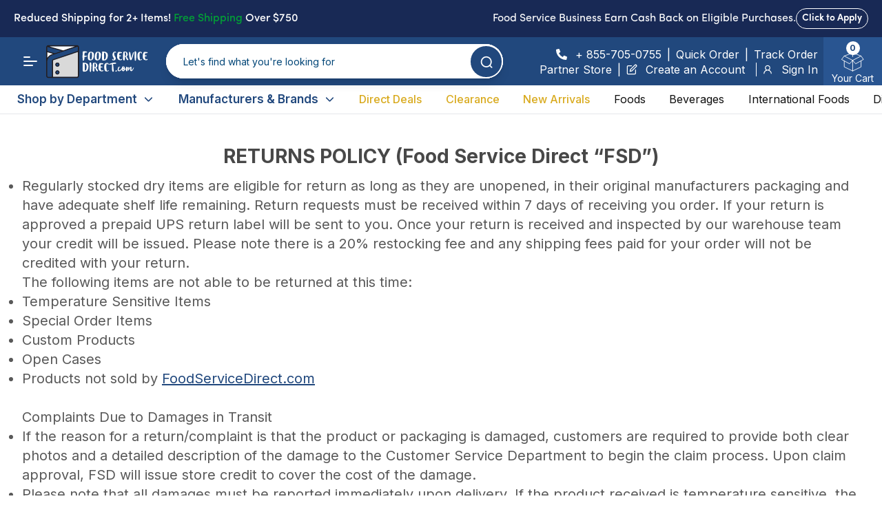

--- FILE ---
content_type: image/svg+xml
request_url: https://www.foodservicedirect.com/_next/image?url=%2Fassets%2Fimages%2Fquality_shipment.svg&w=64&q=75
body_size: 970
content:
<svg width="60" height="60" viewBox="0 0 60 60" fill="none" xmlns="http://www.w3.org/2000/svg">
<g clip-path="url(#clip0_468_1158)">
<path d="M16.25 47.5H11.25C10.56 47.5 10 46.94 10 46.25C10 45.56 10.56 45 11.25 45H16.25C16.94 45 17.5 45.56 17.5 46.25C17.5 46.94 16.94 47.5 16.25 47.5Z" fill="white"/>
<path d="M56.8749 47.499H53.7499C53.0599 47.499 52.4999 46.939 52.4999 46.249C52.4999 45.559 53.0599 44.999 53.7499 44.999H55.8374L57.5224 36.019C57.4999 31.424 53.5749 27.499 48.7499 27.499H40.5424L36.5649 44.999H43.7499C44.4399 44.999 44.9999 45.559 44.9999 46.249C44.9999 46.939 44.4399 47.499 43.7499 47.499H34.9999C34.6199 47.499 34.2599 47.3265 34.0224 47.029C33.7849 46.734 33.6949 46.344 33.7799 45.974L38.3249 25.974C38.4549 25.4015 38.9599 24.999 39.5449 24.999H48.7499C54.9524 24.999 59.9999 30.0465 59.9999 36.249L58.1024 46.479C57.9924 47.0715 57.4774 47.499 56.8749 47.499Z" fill="white"/>
<path d="M48.75 52.499C45.305 52.499 42.5 49.6965 42.5 46.249C42.5 42.8015 45.305 39.999 48.75 39.999C52.195 39.999 55 42.8015 55 46.249C55 49.6965 52.195 52.499 48.75 52.499ZM48.75 42.499C46.6825 42.499 45 44.1815 45 46.249C45 48.3165 46.6825 49.999 48.75 49.999C50.8175 49.999 52.5 48.3165 52.5 46.249C52.5 44.1815 50.8175 42.499 48.75 42.499Z" fill="white"/>
<path d="M21.25 52.499C17.805 52.499 15 49.6965 15 46.249C15 42.8015 17.805 39.999 21.25 39.999C24.695 39.999 27.5 42.8015 27.5 46.249C27.5 49.6965 24.695 52.499 21.25 52.499ZM21.25 42.499C19.1825 42.499 17.5 44.1815 17.5 46.249C17.5 48.3165 19.1825 49.999 21.25 49.999C23.3175 49.999 25 48.3165 25 46.249C25 44.1815 23.3175 42.499 21.25 42.499Z" fill="white"/>
<path d="M16.25 25H6.25C5.56 25 5 24.44 5 23.75C5 23.06 5.56 22.5 6.25 22.5H16.25C16.94 22.5 17.5 23.06 17.5 23.75C17.5 24.44 16.94 25 16.25 25Z" fill="white"/>
<path d="M16.25 32.5H3.75C3.06 32.5 2.5 31.94 2.5 31.25C2.5 30.56 3.06 30 3.75 30H16.25C16.94 30 17.5 30.56 17.5 31.25C17.5 31.94 16.94 32.5 16.25 32.5Z" fill="white"/>
<path d="M16.25 40H1.25C0.56 40 0 39.44 0 38.75C0 38.06 0.56 37.5 1.25 37.5H16.25C16.94 37.5 17.5 38.06 17.5 38.75C17.5 39.44 16.94 40 16.25 40Z" fill="white"/>
<path d="M35 47.499H26.25C25.56 47.499 25 46.939 25 46.249C25 45.559 25.56 44.999 26.25 44.999H34.0025L39.6825 19.999H11.25C10.56 19.999 10 19.439 10 18.749C10 18.059 10.56 17.499 11.25 17.499H41.25C41.63 17.499 41.99 17.6715 42.2275 17.969C42.465 18.264 42.555 18.654 42.47 19.024L36.22 46.524C36.09 47.0965 35.5825 47.499 35 47.499Z" fill="white"/>
</g>
<defs>
<clipPath id="clip0_468_1158">
<rect width="60" height="60" fill="white"/>
</clipPath>
</defs>
</svg>


--- FILE ---
content_type: image/svg+xml
request_url: https://www.foodservicedirect.com/_next/image?url=%2Fassets%2Fimages%2Fshipping_service.svg&w=64&q=75
body_size: 2670
content:
<svg width="61" height="61" viewBox="0 0 61 61" fill="none" xmlns="http://www.w3.org/2000/svg">
<path d="M27.569 52.1244C27.3761 51.9524 27.1229 51.8638 26.8649 51.8779C26.6068 51.892 26.3648 52.0077 26.1918 52.1997C26.0188 52.3917 25.9288 52.6444 25.9416 52.9025C25.9543 53.1606 26.0687 53.4032 26.2598 53.5772L27.7847 54.9519C22.0949 54.3198 16.8036 51.7238 12.8217 47.6108C8.83975 43.4978 6.41643 38.1252 5.96896 32.4179C5.52149 26.7107 7.07786 21.0261 10.3701 16.3427C13.6624 11.6594 18.4845 8.27043 24.0062 6.75937C24.2564 6.69113 24.4693 6.52627 24.598 6.30107C24.7266 6.07587 24.7606 5.80878 24.6924 5.55854C24.6241 5.30831 24.4593 5.09543 24.2341 4.96675C24.0089 4.83806 23.7418 4.80411 23.4915 4.87235C17.536 6.50167 12.334 10.1548 8.77995 15.2037C5.22585 20.2526 3.54163 26.382 4.0168 32.5381C4.49197 38.6941 7.09684 44.4924 11.3836 48.9361C15.6704 53.3798 21.3714 56.1914 27.5064 56.8875L25.5456 58.1816C25.4365 58.2515 25.3423 58.3424 25.2686 58.449C25.1948 58.5555 25.143 58.6757 25.1161 58.8025C25.0893 58.9293 25.0879 59.0602 25.112 59.1875C25.1362 59.3148 25.1854 59.4361 25.2569 59.5443C25.3283 59.6524 25.4205 59.7453 25.5282 59.8174C25.6358 59.8896 25.7567 59.9397 25.8839 59.9647C26.0111 59.9897 26.1419 59.9892 26.2689 59.9633C26.3959 59.9373 26.5164 59.8863 26.6235 59.8133L31.0379 56.8987C31.1625 56.8164 31.2666 56.7067 31.3423 56.578C31.4179 56.4493 31.4631 56.3049 31.4743 56.156C31.4855 56.0072 31.4625 55.8577 31.407 55.7191C31.3515 55.5805 31.265 55.4564 31.1542 55.3564L27.569 52.1244Z" fill="white"/>
<path d="M33.4932 4.11288L35.4534 2.81873C35.5637 2.74944 35.6591 2.6588 35.734 2.55212C35.8088 2.44545 35.8615 2.3249 35.8891 2.19755C35.9167 2.0702 35.9186 1.93863 35.8946 1.81056C35.8706 1.68248 35.8212 1.5605 35.7494 1.45176C35.6776 1.34302 35.5848 1.24973 35.4765 1.17737C35.3681 1.105 35.2464 1.05502 35.1185 1.03037C34.9905 1.00571 34.8589 1.00687 34.7314 1.03378C34.6039 1.06069 34.4831 1.11281 34.3761 1.18707L29.9616 4.1017C29.837 4.18393 29.7328 4.29363 29.6572 4.42238C29.5815 4.55113 29.5364 4.69551 29.5252 4.84443C29.514 4.99335 29.5371 5.14284 29.5927 5.28144C29.6483 5.42004 29.735 5.54405 29.846 5.64395L33.4306 8.87597C33.6233 9.04965 33.877 9.1397 34.1361 9.12628C34.3951 9.11287 34.6382 8.9971 34.8119 8.80444C34.9856 8.61178 35.0756 8.35802 35.0622 8.09897C35.0488 7.83992 34.933 7.59681 34.7404 7.42312L33.2155 6.04851C38.8797 6.67728 44.1501 9.25259 48.1269 13.3348C52.1037 17.417 54.5403 22.7529 55.0207 28.4317C55.5011 34.1105 53.9956 39.7799 50.7611 44.4722C47.5266 49.1644 42.7638 52.5886 37.2857 54.16C37.0362 54.2312 36.8253 54.3987 36.6994 54.6255C36.5734 54.8522 36.5427 55.1198 36.614 55.3692C36.6853 55.6186 36.8527 55.8295 37.0795 55.9554C37.3063 56.0814 37.5738 56.1121 37.8232 56.0408C43.7312 54.346 48.8687 50.6549 52.36 45.5964C55.8514 40.538 57.4805 34.4254 56.9697 28.3003C56.459 22.1753 53.84 16.4169 49.5591 12.0065C45.2782 7.5962 39.6003 4.80689 33.4932 4.11399V4.11288Z" fill="white"/>
<path d="M10.2344 30.5006C10.2344 34.5087 11.4229 38.4268 13.6497 41.7594C15.8765 45.092 19.0415 47.6895 22.7445 49.2233C26.4475 50.7572 30.5221 51.1585 34.4532 50.3765C38.3843 49.5946 41.9952 47.6645 44.8294 44.8304C47.6635 41.9962 49.5936 38.3853 50.3756 34.4542C51.1575 30.5231 50.7562 26.4485 49.2223 22.7455C47.6885 19.0425 45.0911 15.8774 41.7585 13.6507C38.4258 11.4239 34.5078 10.2354 30.4997 10.2354C25.1268 10.2414 19.9758 12.3784 16.1766 16.1776C12.3774 19.9767 10.2404 25.1278 10.2344 30.5006ZM30.4997 12.1268C34.1337 12.1268 37.6861 13.2044 40.7076 15.2233C43.7292 17.2423 46.0842 20.1119 47.4749 23.4693C48.8656 26.8267 49.2294 30.521 48.5205 34.0852C47.8115 37.6494 46.0616 40.9233 43.4919 43.4929C40.9223 46.0626 37.6484 47.8125 34.0842 48.5215C30.52 49.2304 26.8257 48.8666 23.4683 47.4759C20.1109 46.0852 17.2413 43.7302 15.2224 40.7086C13.2034 37.687 12.1258 34.1346 12.1258 30.5006C12.1312 25.6293 14.0688 20.959 17.5134 17.5144C20.958 14.0698 25.6283 12.1322 30.4997 12.1268Z" fill="white"/>
<path d="M27.0043 35.0126C27.0043 34.7467 26.8987 34.4917 26.7106 34.3036C26.5226 34.1156 26.2676 34.01 26.0017 34.01C25.7358 34.01 25.4807 34.1156 25.2927 34.3036C25.1047 34.4917 24.999 34.7467 24.999 35.0126C25.0009 36.2986 25.4515 37.5436 26.2731 38.5329C27.0947 39.5223 28.2357 40.1939 29.4995 40.432V42.7141C29.4995 42.98 29.6051 43.235 29.7931 43.423C29.9812 43.6111 30.2362 43.7167 30.5021 43.7167C30.768 43.7167 31.0231 43.6111 31.2111 43.423C31.3991 43.235 31.5048 42.98 31.5048 42.7141V40.4361C32.7748 40.2053 33.9236 39.536 34.7508 38.545C35.5779 37.554 36.031 36.304 36.031 35.0132C36.031 33.7223 35.5779 32.4724 34.7508 31.4814C33.9236 30.4903 32.7748 29.8211 31.5048 29.5903V22.6182C32.2318 22.8326 32.8701 23.2764 33.3244 23.8832C33.7787 24.49 34.0247 25.2273 34.0257 25.9854C34.0257 26.2513 34.1313 26.5063 34.3194 26.6943C34.5074 26.8824 34.7624 26.988 35.0283 26.988C35.2943 26.988 35.5493 26.8824 35.7373 26.6943C35.9253 26.5063 36.031 26.2513 36.031 25.9854C36.029 24.695 35.5752 23.446 34.7484 22.4553C33.9216 21.4646 32.774 20.7947 31.5048 20.5619V18.2839C31.5048 18.018 31.3991 17.7629 31.2111 17.5749C31.0231 17.3869 30.768 17.2812 30.5021 17.2812C30.2362 17.2812 29.9812 17.3869 29.7931 17.5749C29.6051 17.7629 29.4995 18.018 29.4995 18.2839V20.5659C28.2351 20.8024 27.0933 21.4735 26.2716 22.4631C25.4499 23.4527 25.0001 24.6985 25.0001 25.9848C25.0001 27.2711 25.4499 28.5168 26.2716 29.5064C27.0933 30.496 28.2351 31.1672 29.4995 31.4037V38.3735C28.7784 38.1545 28.1467 37.7097 27.6975 37.1046C27.2483 36.4995 27.0053 35.7662 27.0043 35.0126ZM34.0263 35.0126C34.0252 35.7706 33.7792 36.508 33.3249 37.1148C32.8706 37.7216 32.2324 38.1653 31.5053 38.3798V31.6449C32.2319 31.8599 32.8696 32.3039 33.3234 32.9107C33.7772 33.5176 34.0227 34.2549 34.0234 35.0126H34.0263ZM27.0043 25.9854C27.0053 25.2318 27.2483 24.4984 27.6975 23.8933C28.1467 23.2883 28.7784 22.8435 29.4995 22.6245V29.3451C28.7785 29.1263 28.1469 28.6817 27.6976 28.0768C27.2484 27.472 27.0054 26.7388 27.0043 25.9854Z" fill="white"/>
</svg>


--- FILE ---
content_type: image/svg+xml
request_url: https://www.foodservicedirect.com/_next/static/media/Union.a00cc2bf.svg
body_size: 761
content:
<svg width="18" height="18" viewBox="0 0 18 18" fill="none" xmlns="http://www.w3.org/2000/svg">
<path fill-rule="evenodd" clip-rule="evenodd" d="M2.51695 8.86569C2.52384 5.38047 5.31678 2.5772 8.73212 2.58115C12.1475 2.5851 14.9293 5.39483 14.9224 8.88004C14.9155 12.3653 12.1226 15.1685 8.70723 15.1646C5.29189 15.1606 2.51005 12.3509 2.51695 8.86569ZM8.7356 0.820739C4.32735 0.815637 0.765309 4.42698 0.756533 8.86365C0.747757 13.3003 4.2955 16.9199 8.70375 16.925C10.588 16.9272 12.3176 16.2686 13.6812 15.1674L16.0444 17.5678C16.3853 17.9141 16.9426 17.9182 17.2892 17.577C17.6357 17.2358 17.6403 16.6785 17.2994 16.3323L14.9222 13.9176C16.0208 12.5382 16.679 10.7861 16.6828 8.88208C16.6916 4.44541 13.1439 0.825841 8.7356 0.820739Z" fill="white"/>
</svg>


--- FILE ---
content_type: application/javascript; charset=UTF-8
request_url: https://www.foodservicedirect.com/_next/static/chunks/7961-834954b64df42e76.js
body_size: 26284
content:
"use strict";(self.webpackChunk_N_E=self.webpackChunk_N_E||[]).push([[7961],{68420:function(e,t,s){s.d(t,{Z:function(){return b}});var l=s(11527),a=s(96473);s(81812),s(74565);var n=s(42057),r=(s(27942),s(87075)),i=s(4047),o=s(87122),d=s(23042),c=s(53132),u=s(31106),m=s(58097),x=s(31047),p=s(52023),h=s.n(p),v=s(85575);function f(){let{t:e}=(0,r.$G)("common"),[t,s]=(0,a.Z)("borobazar-highlightedBar","false");return(0,l.jsx)(l.Fragment,{children:"true"!==t&&!1})}let g=h()(()=>Promise.all([s.e(7453),s.e(998),s.e(1756),s.e(1047)]).then(s.bind(s,51047)),{loadableGenerated:{webpack:()=>[51047]}});function b(e){let{children:t}=e,s=(0,i.t)(),{locale:a}=(0,u.useRouter)(),r=(0,c.M)(a),{closeSidebar:p,displaySidebar:h}=(0,m.l8)();return(0,l.jsxs)("div",{className:"flex flex-col min-h-screen layout-six-wrap relative",children:[s&&(0,l.jsx)(f,{}),(0,l.jsx)(n.Z,{}),(0,l.jsx)("main",{className:"relative flex-grow",style:{WebkitOverflowScrolling:"touch"},children:t}),(0,l.jsx)(o.Z,{}),(0,l.jsx)(d.d,{className:"w-[375px]",placement:"rtl"===r?"right":"left",open:h,onClose:p,level:null,contentWrapperStyle:"ltr"===r?{left:0}:{right:0},...x.ZP,children:(0,l.jsx)(g,{})}),(0,l.jsx)("div",{children:(0,l.jsx)(v.Z,{})})]})}},45654:function(e,t,s){let l,a,n;s.d(t,{Z:function(){return tD}});var r=s(11527),i=e=>{let{color:t="#999999",width:s="20",height:l="20",className:a=""}=e;return(0,r.jsxs)("svg",{width:s,height:l,viewBox:"0 0 20 20",fill:"none",xmlns:"http://www.w3.org/2000/svg",className:a,children:[(0,r.jsx)("path",{d:"M17.125 1H12.3677C11.4662 1 10.6188 1.351 9.98123 1.98849L1.63974 10.33C1.22725 10.7425 1 11.2908 1 11.8765C1 12.4593 1.22725 13.0075 1.63974 13.42L6.58 18.3603C6.99249 18.7728 7.54075 19 8.12649 19C8.70924 19 9.2575 18.7728 9.66999 18.3603L18.0115 10.0188C18.649 9.38125 19 8.53374 19 7.63226V2.87499C19 1.8415 18.1585 1 17.125 1ZM18.25 7.63226C18.25 8.33352 17.977 8.99277 17.482 9.48777L9.13976 17.83C8.6005 18.3693 7.65476 18.373 7.111 17.83L2.17 12.889C1.89926 12.619 1.74999 12.259 1.74999 11.8735C1.74999 11.491 1.89923 11.131 2.17 10.8603L10.5115 2.51875C11.008 2.02301 11.6665 1.74999 12.3677 1.74999H17.125C17.7452 1.74999 18.25 2.25473 18.25 2.87499V7.63226H18.25Z",fill:t,stroke:t,strokeWidth:"0.5"}),(0,r.jsx)("path",{d:"M14.8749 3.25C13.8414 3.25 12.9999 4.0915 12.9999 5.12499C12.9999 6.15848 13.8414 6.99998 14.8749 6.99998C15.9084 6.99998 16.7499 6.15851 16.7499 5.12499C16.7499 4.0915 15.9084 3.25 14.8749 3.25ZM14.8749 6.24999C14.2546 6.24999 13.7499 5.74525 13.7499 5.12499C13.7499 4.50473 14.2546 3.99999 14.8749 3.99999C15.4952 3.99999 15.9999 4.50473 15.9999 5.12499C15.9999 5.74525 15.4951 6.24999 14.8749 6.24999Z",fill:t,stroke:t,strokeWidth:"0.5"})]})},o=s(68616),d=s(50959),c=s(98943),u=s(60937),m=s(65735),x=s(93582),p=s(86818),h=s(86899),v=s(38162),f=s(60236),g=s(76545);function b(e){let{onFocus:t}=e,[s,l]=(0,d.useState)(!0),a=(0,f.t)();return s?d.createElement(g._,{as:"button",type:"button",features:g.A.Focusable,onFocus:e=>{e.preventDefault();let s,n=50;s=requestAnimationFrame(function e(){if(n--<=0){s&&cancelAnimationFrame(s);return}if(t()){if(cancelAnimationFrame(s),!a.current)return;l(!1);return}s=requestAnimationFrame(e)})}}):null}var _=s(95148),j=s(70477),y=s(8445),N=s(72199),w=s(76539);let S=d.createContext(null);function k(e){let{children:t}=e,s=d.useRef({groups:new Map,get(e,t){var s;let l=this.groups.get(e);l||(l=new Map,this.groups.set(e,l));let a=null!=(s=l.get(t))?s:0;return l.set(t,a+1),[Array.from(l.keys()).indexOf(t),function(){let e=l.get(t);e>1?l.set(t,e-1):l.delete(t)}]}});return d.createElement(S.Provider,{value:s},t)}function C(e){let t=d.useContext(S);if(!t)throw Error("You must wrap your component in a <StableCollection>");let s=function(){var e,t,s;let l=null!=(s=null==(t=null==(e=d.__SECRET_INTERNALS_DO_NOT_USE_OR_YOU_WILL_BE_FIRED)?void 0:e.ReactCurrentOwner)?void 0:t.current)?s:null;if(!l)return Symbol();let a=[],n=l;for(;n;)a.push(n.index),n=n.return;return"$."+a.join(".")}(),[l,a]=t.current.get(e,s);return d.useEffect(()=>a,[]),l}var T=((l=T||{})[l.Forwards=0]="Forwards",l[l.Backwards=1]="Backwards",l),O=((a=O||{})[a.Less=-1]="Less",a[a.Equal=0]="Equal",a[a.Greater=1]="Greater",a),E=((n=E||{})[n.SetSelectedIndex=0]="SetSelectedIndex",n[n.RegisterTab=1]="RegisterTab",n[n.UnregisterTab=2]="UnregisterTab",n[n.RegisterPanel=3]="RegisterPanel",n[n.UnregisterPanel=4]="UnregisterPanel",n);let D={0(e,t){var s;let l=(0,_.z2)(e.tabs,e=>e.current),a=(0,_.z2)(e.panels,e=>e.current),n=l.filter(e=>{var t;return!(null!=(t=e.current)&&t.hasAttribute("disabled"))}),r={...e,tabs:l,panels:a};if(t.index<0||t.index>l.length-1){let s=(0,j.E)(Math.sign(t.index-e.selectedIndex),{[-1]:()=>1,0:()=>(0,j.E)(Math.sign(t.index),{[-1]:()=>0,0:()=>0,1:()=>1}),1:()=>0});if(0===n.length)return r;let a=(0,j.E)(s,{0:()=>l.indexOf(n[0]),1:()=>l.indexOf(n[n.length-1])});return{...r,selectedIndex:-1===a?e.selectedIndex:a}}let i=l.slice(0,t.index),o=[...l.slice(t.index),...i].find(e=>n.includes(e));if(!o)return r;let d=null!=(s=l.indexOf(o))?s:e.selectedIndex;return -1===d&&(d=e.selectedIndex),{...r,selectedIndex:d}},1(e,t){if(e.tabs.includes(t.tab))return e;let s=e.tabs[e.selectedIndex],l=(0,_.z2)([...e.tabs,t.tab],e=>e.current),a=e.selectedIndex;return e.info.current.isControlled||-1===(a=l.indexOf(s))&&(a=e.selectedIndex),{...e,tabs:l,selectedIndex:a}},2:(e,t)=>({...e,tabs:e.tabs.filter(e=>e!==t.tab)}),3:(e,t)=>e.panels.includes(t.panel)?e:{...e,panels:(0,_.z2)([...e.panels,t.panel],e=>e.current)},4:(e,t)=>({...e,panels:e.panels.filter(e=>e!==t.panel)})},P=(0,d.createContext)(null);function A(e){let t=(0,d.useContext)(P);if(null===t){let t=Error("<".concat(e," /> is missing a parent <Tab.Group /> component."));throw Error.captureStackTrace&&Error.captureStackTrace(t,A),t}return t}P.displayName="TabsDataContext";let F=(0,d.createContext)(null);function I(e){let t=(0,d.useContext)(F);if(null===t){let t=Error("<".concat(e," /> is missing a parent <Tab.Group /> component."));throw Error.captureStackTrace&&Error.captureStackTrace(t,I),t}return t}function Z(e,t){return(0,j.E)(t.type,D,e,t)}F.displayName="TabsActionsContext";let G=d.Fragment,R=w.AN.RenderStrategy|w.AN.Static,M=Object.assign((0,w.yV)(function(e,t){var s,l;let a=(0,m.M)(),{id:n="headlessui-tabs-tab-".concat(a),...r}=e,{orientation:i,activation:o,selectedIndex:p,tabs:f,panels:g}=A("Tab"),b=I("Tab"),S=A("Tab"),k=(0,d.useRef)(null),T=(0,v.T)(k,t);(0,x.e)(()=>b.registerTab(k),[b,k]);let O=C("tabs"),E=f.indexOf(k);-1===E&&(E=O);let D=E===p,P=(0,u.z)(e=>{var t;let s=e();if(s===_.fE.Success&&"auto"===o){let e=null==(t=(0,N.r)(k))?void 0:t.activeElement,s=S.tabs.findIndex(t=>t.current===e);-1!==s&&b.change(s)}return s}),F=(0,u.z)(e=>{let t=f.map(e=>e.current).filter(Boolean);if(e.key===c.R.Space||e.key===c.R.Enter){e.preventDefault(),e.stopPropagation(),b.change(E);return}switch(e.key){case c.R.Home:case c.R.PageUp:return e.preventDefault(),e.stopPropagation(),P(()=>(0,_.jA)(t,_.TO.First));case c.R.End:case c.R.PageDown:return e.preventDefault(),e.stopPropagation(),P(()=>(0,_.jA)(t,_.TO.Last))}if(P(()=>(0,j.E)(i,{vertical:()=>e.key===c.R.ArrowUp?(0,_.jA)(t,_.TO.Previous|_.TO.WrapAround):e.key===c.R.ArrowDown?(0,_.jA)(t,_.TO.Next|_.TO.WrapAround):_.fE.Error,horizontal:()=>e.key===c.R.ArrowLeft?(0,_.jA)(t,_.TO.Previous|_.TO.WrapAround):e.key===c.R.ArrowRight?(0,_.jA)(t,_.TO.Next|_.TO.WrapAround):_.fE.Error}))===_.fE.Success)return e.preventDefault()}),Z=(0,d.useRef)(!1),G=(0,u.z)(()=>{var e;Z.current||(Z.current=!0,null==(e=k.current)||e.focus({preventScroll:!0}),b.change(E),(0,y.Y)(()=>{Z.current=!1}))}),R=(0,u.z)(e=>{e.preventDefault()}),M=(0,d.useMemo)(()=>{var t;return{selected:D,disabled:null!=(t=e.disabled)&&t}},[D,e.disabled]),z={ref:T,onKeyDown:F,onMouseDown:R,onClick:G,id:n,role:"tab",type:(0,h.f)(e,k),"aria-controls":null==(l=null==(s=g[E])?void 0:s.current)?void 0:l.id,"aria-selected":D,tabIndex:D?0:-1};return(0,w.sY)({ourProps:z,theirProps:r,slot:M,defaultTag:"button",name:"Tabs.Tab"})}),{Group:(0,w.yV)(function(e,t){let{defaultIndex:s=0,vertical:l=!1,manual:a=!1,onChange:n,selectedIndex:r=null,...i}=e,o=l?"vertical":"horizontal",c=a?"manual":"auto",m=null!==r,h=(0,p.E)({isControlled:m}),f=(0,v.T)(t),[g,j]=(0,d.useReducer)(Z,{info:h,selectedIndex:null!=r?r:s,tabs:[],panels:[]}),y=(0,d.useMemo)(()=>({selectedIndex:g.selectedIndex}),[g.selectedIndex]),N=(0,p.E)(n||(()=>{})),S=(0,p.E)(g.tabs),C=(0,d.useMemo)(()=>({orientation:o,activation:c,...g}),[o,c,g]),T=(0,u.z)(e=>(j({type:1,tab:e}),()=>j({type:2,tab:e}))),O=(0,u.z)(e=>(j({type:3,panel:e}),()=>j({type:4,panel:e}))),E=(0,u.z)(e=>{D.current!==e&&N.current(e),m||j({type:0,index:e})}),D=(0,p.E)(m?e.selectedIndex:g.selectedIndex),A=(0,d.useMemo)(()=>({registerTab:T,registerPanel:O,change:E}),[]);return(0,x.e)(()=>{j({type:0,index:null!=r?r:s})},[r]),(0,x.e)(()=>{if(void 0===D.current||g.tabs.length<=0)return;let e=(0,_.z2)(g.tabs,e=>e.current);e.some((e,t)=>g.tabs[t]!==e)&&E(e.indexOf(g.tabs[D.current]))}),d.createElement(k,null,d.createElement(F.Provider,{value:A},d.createElement(P.Provider,{value:C},C.tabs.length<=0&&d.createElement(b,{onFocus:()=>{var e,t;for(let s of S.current)if((null==(e=s.current)?void 0:e.tabIndex)===0)return null==(t=s.current)||t.focus(),!0;return!1}}),(0,w.sY)({ourProps:{ref:f},theirProps:i,slot:y,defaultTag:G,name:"Tabs"}))))}),List:(0,w.yV)(function(e,t){let{orientation:s,selectedIndex:l}=A("Tab.List"),a=(0,v.T)(t);return(0,w.sY)({ourProps:{ref:a,role:"tablist","aria-orientation":s},theirProps:e,slot:{selectedIndex:l},defaultTag:"div",name:"Tabs.List"})}),Panels:(0,w.yV)(function(e,t){let{selectedIndex:s}=A("Tab.Panels"),l=(0,v.T)(t),a=(0,d.useMemo)(()=>({selectedIndex:s}),[s]);return(0,w.sY)({ourProps:{ref:l},theirProps:e,slot:a,defaultTag:"div",name:"Tabs.Panels"})}),Panel:(0,w.yV)(function(e,t){var s,l,a,n;let r=(0,m.M)(),{id:i="headlessui-tabs-panel-".concat(r),tabIndex:o=0,...c}=e,{selectedIndex:u,tabs:p,panels:h}=A("Tab.Panel"),f=I("Tab.Panel"),b=(0,d.useRef)(null),_=(0,v.T)(b,t);(0,x.e)(()=>f.registerPanel(b),[f,b,i]);let j=C("panels"),y=h.indexOf(b);-1===y&&(y=j);let N=y===u,S=(0,d.useMemo)(()=>({selected:N}),[N]),k={ref:_,id:i,role:"tabpanel","aria-labelledby":null==(l=null==(s=p[y])?void 0:s.current)?void 0:l.id,tabIndex:N?o:-1};return N||null!=(a=c.unmount)&&!a||null!=(n=c.static)&&n?(0,w.sY)({ourProps:k,theirProps:c,slot:S,defaultTag:"div",features:R,visible:N,name:"Tabs.Panel"}):d.createElement(g._,{as:"span","aria-hidden":"true",...k})})});var z=s(87075),L={nutritionFacts2:[{title:"Calories",value:"2,000"},{title:"Calories from Fat	",compare:"Less than",value:"65g"},{title:"Transfatty Acids",compare:"Less than",value:"20g"},{title:"Cholesterol",compare:"Less than",value:"300mg"},{title:"Sodium",compare:"Less than",value:"2,400mg"},{title:"Total Carbohydrate",value:"300g"},{title:"Dietary Fiber",value:"25g"}]},q=e=>{let{nutrition:t}=e;return(0,r.jsxs)("div",{className:"w-[240px] border border-brand-dark p-1  text-brand-dark",children:[(0,r.jsxs)("header",{className:"text-center border-b-8 border-brand-dark",children:[(0,r.jsx)("h1",{className:"font-bold text-3xl leading-7",children:"Nutrition Information"}),(0,r.jsx)("p",{className:"text-xs",children:"Serving Size 1 Piece"})]}),(0,r.jsxs)("ul",{className:"text-xs mt-3 font-medium",children:[(0,r.jsx)("li",{className:"border-b-[.8px] border-brand-dark text-[10px]",children:"Amount Per Serving"}),t.map(e=>{let[t,s]=e;return(0,r.jsxs)("li",{className:"flex justify-between border-b-[.8px] border-brand-dark leading-6",children:[(0,r.jsx)("strong",{children:t}),(0,r.jsx)("span",{children:s})]})})]}),(0,r.jsxs)("div",{className:"text-[8px] mt-2 mt-2 font-medium",children:[(0,r.jsx)("p",{children:"* Percent Daily Values are based on a 2,000 calorie diet. Your daily values may be higher or lower depending on your calorie needs:"}),(0,r.jsx)("table",{className:"w-full mt-2 leading-4",children:(0,r.jsx)("tbody",{children:L.nutritionFacts2.map((e,t)=>(0,r.jsxs)("tr",{className:0===t||t===L.nutritionFacts2.length-1?"border-b-[.5px] border-brand-dark":"",children:[(0,r.jsx)("td",{colSpan:2,className:"text-left",children:e.title}),(0,r.jsx)("td",{children:e.compare}),(0,r.jsx)("td",{className:"text-center",children:e.value})]}))})}),(0,r.jsx)("p",{className:"mt-3",children:"Calories per gram:"}),(0,r.jsx)("p",{className:"text-center mt-2",children:"Fat 9 • Carbohydrate 4 • Protein 4"})]})]})},U=s(34791),H=s.n(U),W=s(6530),B=e=>{let{mediaFiles:t}=e;return(0,r.jsx)("div",{className:"w-[100px]  py-2 px-4",children:(0,r.jsx)("div",{className:"flex",children:t.map((e,t)=>(0,r.jsxs)("div",{className:"mr-5",children:[(0,r.jsx)("div",{className:"flex p-5 border items-center justify-center h-[180px]",children:(0,r.jsx)("p",{className:"",children:(0,r.jsx)(H(),{href:e.url,target:"_blank",children:(0,r.jsx)(W.yRW,{className:"text-red-800",fontSize:120})})})},t),(0,r.jsx)("p",{className:"mt-3 text-xs text-brand-dark text-center hover:underline ",children:(0,r.jsx)(H(),{href:e.url,target:"_blank",children:e.title})})]}))})})},V=s(88169),$=s.n(V),X=s(54397),Y=s(70970);function Q(e){var t,s,l,a,n,i,o,c,u;let{product:m}=e,{t:x}=(0,z.$G)(["common","pdp"]),p=null==m?void 0:null===(l=m.mag_attributes)||void 0===l?void 0:null===(s=l.find(e=>"product_info"===e.attribute_code))||void 0===s?void 0:null===(t=s.value)||void 0===t?void 0:t[0],[h]=(0,d.useState)({"text-product-about-this-product":"","text-product-specifications":"","text-product-properties":"","text-product-allergens":"","text-product-nutrition-facts":"","text-product-resources-and-downloads":""}),v=m.temperature_description===X.x3||m.temperature_description===X.xZ,f={},g={},b={},_={};for(let e in m)e.startsWith("mag")?f[e]=m[e]:e.startsWith("oms")?g[e]=m[e]:e.startsWith("onews")?b[e]=m[e]:e.startsWith("pim")&&(_[e]=m[e]);let j=e=>e.split(",").map(e=>(0,r.jsxs)("div",{className:"flex flex-col items-center space-y-4 p-3",children:[(0,r.jsx)("div",{className:"w-16 h-16 sm:w-24  sm:h-24",children:(0,r.jsx)($(),{className:"object-contain",src:"/assets/images/".concat(e.toLowerCase().trim().replace(/\s/g,"-"),".svg"),alt:e,width:96,height:96})}),(0,r.jsx)("div",{className:"text-sm font-medium text-center text-gray-700",children:e})]},e)),y=(e=>{let t=[];if(X.HV!==X.nt){var s,l,a;let n=null==e?void 0:null===(a=e.mag_attributes)||void 0===a?void 0:null===(l=a.find(e=>"product_info"===e.attribute_code))||void 0===l?void 0:null===(s=l.value)||void 0===s?void 0:s[0];t=(null==n?void 0:n.Properties)||[]}return t&&0!==t.length&&X.HV!==X.nt||(t=[{label:x("text-sku",{ns:"common"}).toUpperCase(),value:null==e?void 0:e.sku},{label:x("text-upc",{ns:"common"}).toUpperCase(),value:null==e?void 0:e.upc},{label:x("text-gtin",{ns:"common"}).toUpperCase(),value:null==e?void 0:e.gtin},{label:x("text-mpn",{ns:"common"}).toUpperCase(),value:null==e?void 0:e.mpn},{label:x("text-stock-reference_num",{ns:"common"}).toUpperCase(),value:null==e?void 0:e.product_id}].filter(e=>e.value)),t})(m),N=(e=>{var t,s,l,a,n;let i=[];if(X.HV!==X.nt){let a=null==e?void 0:null===(l=e.mag_attributes)||void 0===l?void 0:null===(s=l.find(e=>"product_info"===e.attribute_code))||void 0===s?void 0:null===(t=s.value)||void 0===t?void 0:t[0];i=(null==a?void 0:a["Product Specifications"])||[]}return i&&0!==i.length&&X.HV!==X.nt||(i=[{label:x("text-brand",{ns:"common"}).toUpperCase(),value:null==e?void 0:e.brand},{label:x("text-sold-as",{ns:"common"}).toUpperCase(),value:null==e?void 0:e.sold_as},{label:x("text-manufacturer",{ns:"common"}).toUpperCase(),value:null==e?void 0:e.manufacturer},{label:x("text-case-quantity",{ns:"common"}).toUpperCase(),value:null==e?void 0:e.case_quantity},{label:x("text-temperature-description",{ns:"common"}).toUpperCase(),value:null==e?void 0:e.temperature_description},{label:x("text-shelf-life",{ns:"common"}).toUpperCase(),value:(null==e?void 0:e.product_life)&&" ".concat(null==e?void 0:e.product_life," ").concat(x("text-days",{ns:"common"}))},{label:x("text-origin",{ns:"common"}).toUpperCase(),value:(null==e?void 0:null===(a=e.attributes)||void 0===a?void 0:a.country_of_manufacture)&&(0,r.jsxs)(r.Fragment,{children:[null==e?void 0:null===(n=e.attributes)||void 0===n?void 0:n.country_of_manufacture,(0,Y.CZ)(e)&&(0,r.jsx)($(),{src:"/assets/images/can_flag.svg",width:50,height:25,alt:"Canada",className:"pl-2 float-right"})]})},{label:x("text-weight",{ns:"common"}).toUpperCase(),value:"".concat(null==e?void 0:e.weight," ").concat(null==e?void 0:e.weight_unit.toLocaleLowerCase())},{label:x("text-ship-weight",{ns:"common"}).toUpperCase(),value:"".concat(null==e?void 0:e.ship_weight," ").concat(null==e?void 0:e.weight_unit.toLocaleLowerCase())},{label:x("text-dimensions",{ns:"common"}).toUpperCase(),value:"".concat(null==e?void 0:e.length," ").concat(null==e?void 0:e.dimension_unit.toLocaleLowerCase()," x ").concat(null==e?void 0:e.width," ").concat(null==e?void 0:e.dimension_unit.toLocaleLowerCase()," x ").concat(null==e?void 0:e.height," ").concat(null==e?void 0:e.dimension_unit.toLocaleLowerCase())}].filter(e=>e.value)),i})(m);return(0,r.jsx)("div",{className:"w-full xl:px-2 pt-8 sm:px-0",children:(0,r.jsxs)(M.Group,{children:[(0,r.jsx)(M.List,{className:"block border-b border-border-base whitespace-nowrap overflow-x-auto overflow-y-hidden h-[36px] sm:h-[44px]",children:Object.keys(h).map(e=>{var t,s,l,a,n;return("text-product-allergens"!==e||(null==p?void 0:null===(t=p.Allergens)||void 0===t?void 0:t.length)&&Object.keys((null==p?void 0:null===(s=p.Allergens[0])||void 0===s?void 0:s.value)||{}).length)&&("text-product-nutrition-facts"!==e||(null==p?void 0:null===(l=p["Nutrition Facts"])||void 0===l?void 0:l.length)&&Object.keys((null==p?void 0:null===(a=p["Nutrition Facts"][0])||void 0===a?void 0:a.value)||{}).length)&&("text-product-resources-and-downloads"!==e||(null==m?void 0:null===(n=m.media_files)||void 0===n?void 0:n.length))?(0,r.jsx)(M,{className:e=>{let{selected:t}=e;return function(){for(var e=arguments.length,t=Array(e),s=0;s<e;s++)t[s]=arguments[s];return t.filter(Boolean).join(" ")}("relative inline-block transition-all lg:text-16px leading-5  focus:outline-none pb-3 lg:pb-5 hover:text-brand ltr:mr-8 rtl:ml-8",t?"font-semibold after:absolute after:w-full after:h-0.5 after:bottom-0 after:translate-y-[1px] after:ltr:left-0 after:rtl:right-0 after:bg-brand":"")},children:x(e)},e):null})}),(0,r.jsxs)(M.Panels,{className:"mt-6 lg:mt-9",children:[(0,r.jsx)(M.Panel,{className:"",children:(0,r.jsxs)("div",{className:"text-sm sm:text-15px text-brand-muted leading-[2em] space-y-4 lg:space-y-5 xl:space-y-7",children:[null==p?void 0:p.Content.map((e,t)=>{switch(e.attribute_code){case"title_2":return(0,r.jsx)("h2",{children:(0,r.jsx)("strong",{children:e.value})},t+"-"+e.attribute_code);case"short_description":return(0,r.jsx)("div",{dangerouslySetInnerHTML:{__html:e.value}},t+"-"+e.attribute_code);case"title_3":return(0,r.jsx)("h2",{className:"pt-2",children:(0,r.jsx)("strong",{children:e.value})},t+"-"+e.attribute_code);case"featured_bullet":return(0,r.jsx)("div",{dangerouslySetInnerHTML:{__html:e.value},className:"pl-5 p-product-detail-featured-bullet"},t+"-"+e.attribute_code);default:return null}}),m.description&&"0"!==m.description.trim()&&(0,r.jsx)("p",{children:(0,r.jsx)("span",{dangerouslySetInnerHTML:{__html:m.description}})}),(null==m?void 0:m.ships_in_days)===1&&(0,r.jsx)("p",{children:x("text-pdp-footer-msg")}),(null==p?void 0:p.Fsd_Video)&&(null==p?void 0:p.Fsd_Video.length)?(0,r.jsx)("div",{id:"product-video",children:(0,r.jsx)("div",{className:"page__section-content",children:(0,r.jsx)("div",{className:"relative pb-[50.25%] overflow-hidden",children:(0,r.jsx)("iframe",{title:"Product Video",src:null==p?void 0:p.Fsd_Video[0].value,className:"absolute top-0 left-0 w-full h-full border-0",allowFullScreen:!0})})})}):null,v&&(0,r.jsxs)("div",{className:"flex items-start gap-4  lg:pr-[150px]",children:[(0,r.jsx)("div",{className:"relative h-16 w-16 flex-shrink-0",children:(0,r.jsx)($(),{src:"/icons/ships-frozen-snow.svg",alt:X.x3,fill:!0,className:"object-contain"})}),(0,r.jsxs)("div",{className:"flex flex-col justify-center",children:[(0,r.jsx)("div",{className:"relative group text-brand-dark font-semibold text-lg",children:(0,r.jsxs)("p",{children:[x("text-ships",{ns:"pdp"})," ",null==m?void 0:m.temperature_description," ",x("text-in-proprietary-boxes",{ns:"pdp"})]})}),(0,r.jsx)("p",{className:"text-md text-brand-dark",children:m.temperature_description===X.x3?x("text-frozen-message",{ns:"pdp"}):x("text-refrigerated-message",{ns:"pdp"})})]})]})]})}),N.length>0&&(0,r.jsx)(M.Panel,{className:"w-full md:w-[50%]",children:N.map(e=>{let{label:t,value:s}=e;return t===X.bW.FOOD_PROPERTIES?(0,r.jsx)("div",{className:"flex flex-wrap justify-center text-center",children:j(s)},t):(0,r.jsxs)("p",{className:"flex justify-between mb-4",children:[(0,r.jsx)("span",{className:"text-brand-dark font-semibold",children:t}),(0,r.jsx)("span",{children:s})]},t)})}),y.length>0&&(0,r.jsx)(M.Panel,{className:"w-full md:w-[50%]",children:y.map(e=>{let{label:t,value:s}=e;return(0,r.jsxs)("p",{className:"flex justify-between mb-4",children:[(0,r.jsx)("span",{className:"text-brand-dark font-semibold",children:t}),(0,r.jsx)("span",{children:s})]},t)})}),(null==p?void 0:null===(a=p.Allergens)||void 0===a?void 0:a.length)>0&&(null===(n=p.Allergens[0])||void 0===n?void 0:n.value)&&Object.keys(p.Allergens[0].value).length>0&&(0,r.jsx)(M.Panel,{className:"w-full md:w-[50%]",children:Object.entries(p.Allergens[0].value).map(e=>{let[t,s]=e;return(0,r.jsxs)("p",{className:"text-brand-dark font-semibold flex justify-between mb-4",children:[(0,r.jsx)("span",{children:t})," ",(0,r.jsx)("span",{children:s===X.bW.ALLERGENS.FREE_FROM?x("text-no"):x("text-yes")})]},t)})}),(null==p?void 0:null===(i=p[X.bW.NUTRITION_FACTS])||void 0===i?void 0:i.length)>0&&(null===(o=p[X.bW.NUTRITION_FACTS][0])||void 0===o?void 0:o.value)&&Object.keys(p[X.bW.NUTRITION_FACTS][0].value).length>0&&(0,r.jsx)(M.Panel,{className:"w-full md:w-[50%]",children:(0,r.jsx)(q,{nutrition:Object.entries(null===(c=p[X.bW.NUTRITION_FACTS][0])||void 0===c?void 0:c.value)})}),(null==m?void 0:null===(u=m.media_files)||void 0===u?void 0:u.length)&&(0,r.jsx)(M.Panel,{className:"w-full  md:w-[50%]",children:(0,r.jsx)(B,{mediaFiles:null==m?void 0:m.media_files})})]})]})})}var K=s(28274),J=s(7595),ee=s(82187),et=s.n(ee),es=s(92840),el=s(31106),ea=s(85540),en=e=>{let{className:t,data:s}=e,{name:l}=s,a=(0,el.useRouter)(),{closeModal:n}=(0,ea.SO)();return(0,r.jsx)("div",{className:et()("font-medium text-13px md:text-sm rounded hover:bg-fill-four block border border-sink-base px-2 py-1 transition",t),role:"button",onClick:function(){n(),a.push(es.Z.SEARCH)},children:l})},er=s(40695),ei=s(18245),eo=s(80606),ed=s(46430),ec=s(36155),eu=s(33161),em=s(95424),ex=s(82691),ep=s.n(ex),eh=s(31223),ev=s.n(eh),ef=s(58758),eg=s.n(ef),eb=s(23436),e_=s(79858),ej=s(30606),ey=s(16250),eN=s(2533),ew=s(43652),eS=s(85507),ek=s(60811),eC=s(49532),eT=s(70560),eO=s(34019),eE=s(92603);let eD=()=>{let{mutate:e,isLoading:t}=(0,eC.useMutation)(async e=>await eE.Z.addItemInWishlist(e),{onSuccess:e=>{eb.Am.success("Product added save for later successfully",{position:eb.Am.POSITION.TOP_RIGHT,className:"toast-success"})},onError:e=>{var t,s;eb.Am.error(null==e?void 0:null===(s=e.response)||void 0===s?void 0:null===(t=s.data)||void 0===t?void 0:t.message,{position:eb.Am.POSITION.TOP_RIGHT,className:"toast-error"})}});return{addWishlistItem:e,whishListLoading:t}};var eP=s(95761),eA=e=>{let{data:t,addtocartQty:s}=e,{t:l}=(0,z.$G)(["common","savelist"]),[a,n]=(0,d.useState)(null),{t:i}=(0,z.$G)(),[o,c]=(0,d.useState)(!1),{openModal:u}=(0,ea.SO)(),{user:m}=(0,d.useContext)(ey.St),[x,p]=(0,d.useState)([]),{addWishlistItem:h,whishListLoading:v}=eD(),f=async e=>{try{let t=await eT.Z.getSavedLists(m.id),s=Array.isArray(t)?t:[t];p(s),e&&b(s[s.length-1].list_id)}catch(e){eb.Am.error(null==e?void 0:e.message,{className:"toast-error"})}};(0,d.useEffect)(()=>{(null==m?void 0:m.id)&&f()},[]);let{mutate:g}=(0,eC.useMutation)(e=>{let{list_id:t,payload:s}=e;return eT.Z.updateSavedList(t,s)},{onSuccess:e=>{"Sku already exist in the selected list"===e?eb.Am.error(e,{className:"toast-error"}):eb.Am.success(e),n(null)},onError:e=>{n(null),eb.Am.error("Error list updation: ".concat(null==e?void 0:e.message),{position:eb.Am.POSITION.TOP_RIGHT,className:"toast-error"})}}),b=e=>{var s;n(e),g({list_id:e,payload:{list_name:"",skus:null==t?void 0:t.sku,qty:null!==(s=null==t?void 0:t.min_sale_qty)&&void 0!==s?s:1,customer_id:null==m?void 0:m.id}})},_=async()=>{var e;h({product_id:null==t?void 0:t.entity_id,qty:1,forceRemoveFromCart:!1,vendor_id:null==eP?void 0:null===(e=eP.env)||void 0===e?void 0:"5",config_option:{}})};return(0,r.jsxs)("div",{children:[(0,r.jsxs)("p",{className:"underline text-brand font-medium flex items-center hover:cursor-pointer",onClick:()=>c(!o),children:[(0,r.jsx)("span",{className:"mr-1.5 whitespace-nowrap",children:l("text-add-to-list",{ns:"savelist"})}),(0,r.jsx)(eS.chU,{fontSize:18})]}),o&&(0,r.jsxs)("div",{children:[(0,r.jsx)(ek.t2U,{className:"text-fill-base -mb-1 ml-[85px]"}),(0,r.jsxs)("ul",{className:"w-[170px] bg-fill-base text-brand text-xs p-2 font-semibold ",children:[(0,r.jsx)("li",{className:"underline mb-1 hover:cursor-pointer",onClick:()=>{u("CREATE_NEW_LIST_POPUP",{fetchSavedLists:f})},children:l("text-new-list",{ns:"savelist"})}),v?(0,r.jsx)(eO.Cd,{className:"w-4 h-4 animate-spin ltr:-mr-1 rtl:-ml-1  rtl:mr-3 "}):(0,r.jsx)("li",{onClick:_,className:"hover:underline py-0.5 hover:cursor-pointer",children:l("text-save-for-later",{ns:"common"})}),(null==x?void 0:x.length)<1?null:x.map((e,t)=>{let{list_id:s,list_name:l}=e;return(0,r.jsx)("li",{onClick:()=>b(s),className:"hover:underline py-0.5 hover:cursor-pointer",children:a!==s?l:(0,r.jsx)(eO.Cd,{className:"w-4 h-4 animate-spin ltr:-mr-1 rtl:-ml-1  rtl:mr-3 "})},t)})]})]})]})},eF=s(76882),eI=e=>{var t,s;let{data:l}=e,{t:a}=(0,z.$G)("pdp"),[n,i]=(0,d.useState)(null),[o,c]=(0,d.useState)(!1),u=null==l?void 0:null===(s=l.mag_attributes)||void 0===s?void 0:null===(t=s.find(e=>(null==e?void 0:e.attribute_code)==="brand_info"))||void 0===t?void 0:t.value[0];return((0,d.useEffect)(()=>{u?i(u):(null==l?void 0:l.sku)&&(c(!0),eF.Z.getBrandInfo(l.sku,"5").then(e=>{e&&Array.isArray(e)&&e.length>0?i(e[0]):e&&i(e)}).catch(e=>{console.error("Error fetching brand info:",e)}).finally(()=>{c(!1)}))},[l,u]),o)?(0,r.jsx)("div",{className:"border p-4 py-7 mt-5 flex flex-col items-center",children:(0,r.jsxs)("div",{className:"animate-pulse",children:[(0,r.jsx)("div",{className:"bg-gray-300 rounded-md w-36 lg:w-44 h-20"}),(0,r.jsx)("div",{className:"bg-gray-300 rounded mt-4 h-6 w-32"})]})}):n?(0,r.jsxs)("div",{className:"border p-4 py-7 mt-5 flex flex-col items-center",children:[(null==n?void 0:n.brand_image)&&(0,r.jsx)($(),{src:null==n?void 0:n.brand_image,alt:a("productBrand.brandImageAlt"),className:"rounded-md w-36 lg:w-44",width:200,height:100,priority:!0}),(0,r.jsx)(H(),{href:encodeURI("".concat(es.Z.BRANDS,"/").concat((0,Y.xn)((null==n?void 0:n.brand_titile)||(null==l?void 0:l.brand)))),className:"mt-4 font-semibold text-brand text-lg underline cursor-pointer",children:a("productBrand.viewAllProducts",{brandTitle:(null==n?void 0:n.brand_titile)||(null==l?void 0:l.brand)})})]}):null},eZ=s(20507),eG=s(34290),eR=e=>{var t,s,l,a,n;let{data:i,selectedSku:o}=e,c=null==i?void 0:null===(s=i.option_prices)||void 0===s?void 0:null===(t=s[null==o?void 0:o.toString()])||void 0===t?void 0:t.tierPrices,{t:u}=(0,z.$G)("pdp"),{user:m}=(0,d.useContext)(ey.St),{data:x}=(0,eG.useSession)(),p=null==i?void 0:i.tier_prices,h=null==i?void 0:null===(a=i.mag_attributes)||void 0===a?void 0:null===(l=a.find(e=>"tier_prices"===e.attribute_code))||void 0===l?void 0:l.value,v=c||p||h,f=null==i?void 0:i.price,g=null==i?void 0:i.sold_as,b=["each","box"].includes(g);if(!v||0===Object.keys(v).length)return null;let _=null==m?void 0:null===(n=m.group_id)||void 0===n?void 0:n.toString();return Object.values(v).find(e=>{var t;return 1===parseFloat(e.price_qty)&&(null===(t=e.cust_group)||void 0===t?void 0:t.toString())===_})||Object.values(v).find(e=>1===parseFloat(e.price_qty)&&"1"===e.all_groups)?null:(0,r.jsx)("ul",{className:"c-product-shop-box__item-amount-price-table-items",children:Object.entries(v).map(e=>{let[t,s]=e,l=(null==s?void 0:s.website_price)||(null==s?void 0:s.price),a=(null==s?void 0:s.price_qty)||(null==s?void 0:s.qty),n=(null==s?void 0:s.percentage)?null==s?void 0:s.percentage:((f-l)*100/f).toFixed(2);if(s.cust_group===(null==m?void 0:m.group_id)||"1"===s.all_groups||(null==x?void 0:x.isGuest)&&"0"===s.cust_group)return(0,r.jsxs)("li",{className:"text-brand-dark font-medium flex justify-between items-center border p-3 mb-2",children:[(0,r.jsxs)("p",{children:[u("text-buynow")," ",parseInt(a,10),"+"," ",(0,r.jsxs)("span",{className:"capitalize text-brand-dark",children:[g,b?"es":"s"]})]}),(0,r.jsxs)("span",{className:"text-brand-dark",children:["$",l,(0,r.jsxs)("span",{className:"capitalize text-brand-dark",children:["/",g]})]}),n&&(0,r.jsxs)("p",{className:"text-brand-green",children:[u("text-save")," ",n,"%"]})]},t)})})},eM=s(82667),ez=(s(33572),s(33716)),eL=s(24495),eq=s(55760),eU=e=>{let{color:t="#231E21",width:s="45",height:l="44",opacity:a="0.8"}=e;return(0,r.jsx)("svg",{width:l,height:s,viewBox:"0 0 45 44",fill:"none",xmlns:"http://www.w3.org/2000/svg",children:(0,r.jsxs)("g",{opacity:"0.25",children:[(0,r.jsx)("path",{d:"M22.6456 40.3334C32.6657 40.3334 40.7887 32.1253 40.7887 22.0001C40.7887 11.8749 32.6657 3.66675 22.6456 3.66675C12.6254 3.66675 4.50244 11.8749 4.50244 22.0001C4.50244 32.1253 12.6254 40.3334 22.6456 40.3334Z",stroke:t,"stroke-width":"4","stroke-linecap":"round","stroke-linejoin":"round"}),(0,r.jsx)("path",{d:"M9.81885 9.03784L35.4732 34.9612",stroke:t,"stroke-width":"4","stroke-linecap":"round","stroke-linejoin":"round"})]})})};function eH(e){var t,s;let{data:l}=e,{t:a}=(0,z.$G)(["common","pdp"]),n=null==l?void 0:null===(s=l.mag_attributes)||void 0===s?void 0:null===(t=s.find(e=>"is_returnable"===e.attribute_code))||void 0===t?void 0:t.value;if(!(null==l?void 0:l.temperature_description)&&!n)return null;let i="Frozen"===l.temperature_description||"Refrigerated"===l.temperature_description,o="0"===n;return i||o?(0,r.jsxs)("div",{className:"border p-4 py-7",children:[i&&(0,r.jsxs)("div",{className:"flex  relative",children:[(0,r.jsx)(J.Z,{src:"/icons/ships-frozen.png",width:40,height:40}),(0,r.jsxs)("p",{className:"text-brand-dark font-semibold ml-3 mt-2 text-[16px] ",children:[(0,r.jsxs)("a",{className:"underline cursor-pointer text-brand group",children:[a("text-ships",{ns:"pdp"})," ",null==l?void 0:l.temperature_description,(0,r.jsx)("div",{className:"absolute left-0 sm:-left-10 z-10 hidden w-[200px] sm:w-[280px] -top-[120px]  sm:-top-[110px] group-hover:block",children:(0,r.jsxs)("div",{className:"rounded-md border-2 border-gray-300 bg-white  p-3 sm:p-4 text-center leading-1 text-sm  font-semibold text-brand-dark  relative",children:[a((null==l?void 0:l.temperature_description)==="Frozen"?"text-frozen-tooltip":"text-refrigerated-tooltip",{ns:"pdp"}),(0,r.jsx)("div",{className:"absolute left-1/2 top-full -ml-2 w-4 h-4 overflow-hidden",children:(0,r.jsx)("div",{className:"absolute left-0 bottom-3 w-4 h-4 b-4  rotate-45  bg-white  border-b-2 border-r-2 border-gray-300 "})})]})})]})," ",a("text-in-proprietary-boxes",{ns:"pdp"})]})]}),o&&(0,r.jsxs)("div",{className:"flex mt-3",children:[(0,r.jsx)(eU,{}),(0,r.jsxs)("p",{className:"text-brand-dark font-semibold leading-4 ml-3 mt-1 text-[16px]",children:[a("text-no-return",{ns:"common"}),(0,r.jsx)("p",{className:"text-brand-gray font-medium text-xs leading-3 mt-2 text-[12px]",children:a("text-no-return-description",{ns:"common"})})]})]})]}):null}var eW=s(42683),eB=s(36857),eV=s(86885),e$=s(90599),eX=e=>{let{data:t,getUpdatedProduct:s,selectedOptions:l,setSelectedOptions:a,setSelectedSku:n,setVisibleSections:i,selectedSku:o,visibleSections:c,toggleSectionVisibility:u}=e,{t:m}=(0,z.$G)(),[x,p]=(0,d.useState)({}),[h,v]=(0,d.useState)({configAttributes:null==t?void 0:t.configAttributes,index:null==t?void 0:t.index,optionSkus:null==t?void 0:t.optionSkus});(0,d.useEffect)(()=>{if(null==t?void 0:t.options){var e;null===(e=Object)||void 0===e||e.entries(null==t?void 0:t.options).map((e,s)=>{let[l,a]=e;f(l,a,null==t?void 0:t.options)})}else if((null==h?void 0:h.index)&&Object.keys(h.index).length>0){let e=Object.keys(h.index)[0];e&&(a({...h.index[e]}),n(e))}else console.warn("pdpConfig.index is undefined or empty:",null==h?void 0:h.index)},[]),(0,d.useEffect)(()=>{let e=async()=>{var e;s(null==h?void 0:null===(e=h.optionSkus)||void 0===e?void 0:e[o])};o&&e()},[o]),(0,d.useEffect)(()=>{let e={outOfStockSkus:x};t&&o&&l&&((null==t?void 0:t.is_in_stock)?delete e[o]:e[o]=!0,p(e),b(l,e))},[t,l,o]);let f=async(e,t,s)=>{let r=s||{...l,[e]:t},i=Object.keys(h.index).find(e=>Object.entries(r).every(t=>{let[s,l]=t;return h.index[e][s]===l}));i?(window.scrollTo({top:0,behavior:"smooth"}),a({...h.index[i]}),n(i)):g(e,t)},g=(e,t)=>{let s=Object.keys(h.index).find(s=>h.index[s][e]===t);s&&(window.scrollTo({top:0,behavior:"smooth"}),a({...h.index[s]}),n(s))},b=(e,t)=>{let s=Object.keys(null==h?void 0:h.configAttributes).reduce((s,l)=>{let a=h.configAttributes[l].options.map(s=>{let a={...e,[l]:s.id},n=Object.keys(h.index).some(e=>Object.entries(a).every(t=>{let[s,l]=t;return h.index[e][s]===l})),r=Object.keys(h.index).find(e=>Object.entries(a).every(t=>{let[s,l]=t;return h.index[e][s]===l})),i=r&&t[r];return{...s,disabled:!n,outOfStock:!!i}});return s[l]={...h.configAttributes[l],options:a},s},{});v(e=>({...e,configAttributes:s}))};return(0,r.jsx)("div",{className:"mt-3",children:Object.values((null==h?void 0:h.configAttributes)||{}).map(e=>{var t,s,a;return(0,r.jsxs)("div",{className:"border mb-5",children:[(0,r.jsxs)("div",{onClick:()=>u(e.id),className:"flex items-center justify-between bg-brand-bggray p-4 cursor-pointer ",children:[(0,r.jsx)("span",{className:"font-semibold text-brand",children:e.label}),(0,r.jsxs)("span",{className:"text-sm text-brand",children:["(",(null===(s=e.options)||void 0===s?void 0:null===(t=s.find(t=>t.id===l[e.id]))||void 0===t?void 0:t.label)||m("select_option")," ","Selected",")",(0,r.jsx)(e$.OId,{className:"text-brand-darkblue inline-flex ml-2 ".concat(c?"":"rotate-180 "," "),fontSize:22})]})]}),c[e.id]&&(0,r.jsx)("ul",{children:null===(a=e.options)||void 0===a?void 0:a.filter(e=>e.vendorid&&"0"!==e.vendorid).map(t=>(0,r.jsxs)("li",{className:"flex cursor-pointer items-center text-sm px-3 py-1.5 text-brand mb-1 \n          ".concat(l[e.id]===t.id?"bg-brand text-white":""," \n          ").concat(t.disabled?"bg-brand-alphagray":"","\n          ").concat(t.outOfStock&&"line-through text-gray-400","\n          "),onClick:()=>t.disabled?g(e.id,t.id):f(e.id,t.id),children:[l[e.id]===t.id?(0,r.jsx)(ek.S$,{className:"text-white mr-2 text-lg"}):(0,r.jsx)(ek.kzD,{className:"text-brand mr-2 text-lg"}),t.label]},t.id))})]},e.id)})})},eY=e=>{let{data:t}=e,{t:s}=(0,z.$G)("pdp"),{user:l}=(0,d.useContext)(ey.St),{openModal:a}=(0,ea.SO)();return(0,r.jsx)("div",{className:"border p-3 my-4 font-sofia ",children:(0,r.jsxs)("p",{className:"text-yellow font-semibold",children:[s("rebateEligible"),":",(null==l?void 0:l.platform_id)?(0,r.jsxs)("span",{className:"text-brand-dark text-sm ",children:[" ",s("text-rebate-congrats")]}):(0,r.jsxs)("span",{className:"text-brand-dark  font-medium",children:[" ",s("cashBackMessage")," ",(0,r.jsx)("span",{onClick:()=>{a("REBATE_PDP_POPUP",{user:l,gpo_collection:null==t?void 0:t.gpo_collection})},className:"underline cursor-pointer text-brand",children:s("cashBackLinkText")})]})]})})},eQ=s(44161),eK=s(9428),eJ=s(60956),e0=s(87093);function e1(e){var t,s;let{initialProduct:l,product:a,data:n,item:i,isSelected:o,selectedVariation:c,getUpdatedProduct:u,selectedOptions:m,setSelectedOptions:x,setSelectedSku:p,setVisibleSections:h,selectedSku:v,visibleSections:f,toggleSectionVisibility:g,expectedDelivery:b,onQuantityChange:_,selectedQuantity:j,isShowSpecialOrderDesc:y,setIsShowSpecialOrderDesc:N}=e,{t:w}=(0,z.$G)("common"),[S,k]=(0,d.useState)(j),[C,T]=(0,d.useState)(!1),{addItemToCart:O,isInCart:E,getItemFromCart:D,isInStock:P,items:A}=(0,er.jD)(),{user:F,isHomeBuyer:I,addToCartLoader:Z}=(0,d.useContext)(ey.St),G=!I&&(null==n?void 0:n.flags.includes(X.hn.REBATE_ELIGIBLE))&&X.eL,{magConfig:R}=(0,ej.Mg)(),{locale:M}=(0,el.useRouter)(),L=e=>{k(e),_(e)};return(0,d.useEffect)(()=>{k(1)},[n]),(0,d.useEffect)(()=>{L(j)},[j]),(0,d.useEffect)(()=>{v&&N(!1)},[v]),(0,r.jsxs)(r.Fragment,{children:[(0,r.jsxs)("div",{className:"border",children:[(0,r.jsx)(eW.Z,{}),(0,r.jsxs)("div",{className:"p-3",children:[(0,r.jsxs)("div",{className:"hidden lg:block",children:[(null==n?void 0:n.is_in_stock)&&(0,r.jsx)(eB.ZP,{selectedSku:v,data:n})," "]}),(0,r.jsx)(eq.Z,{data:n}),(null==n?void 0:n.is_in_stock)&&X.Gj&&(0,r.jsx)(eQ.Z,{selectedSku:v,data:n}),(null==n?void 0:n.is_in_stock)&&(0,r.jsx)(eV.Z,{showZipChange:!0,expectedDelivery:b,data:n}),!(null==n?void 0:n.is_in_stock)&&(0,r.jsx)(eL.Z,{sku:null==n?void 0:n.sku}),(0,r.jsx)("div",{className:"flex mt-2",children:(null==n?void 0:n.is_in_stock)&&(null==n?void 0:n.flags.includes(X.SZ))&&(0,r.jsx)("span",{className:"text-md lg:text-15px font-semibold text-brand-green",children:w("text-local-kingston-inventory")})}),(null==n?void 0:n.is_in_stock)&&(null==n?void 0:n.flags.includes("click_collect"))&&(null==R?void 0:null===(s=R.settings)||void 0===s?void 0:null===(t=s.clickAndCollectDetails)||void 0===t?void 0:t.showClickAndCollect)&&(0,r.jsx)(eM.Z,{kingstonClicked:C,setKingstonClicked:T,page:"pdp"}),(0,r.jsx)(ez.Z,{minSaleQty:null==n?void 0:n.min_sale_qty}),(null==n?void 0:n.is_in_stock)&&(0,r.jsx)(eK.Z,{deliveryBy:b,icon:!0}),(null==n?void 0:n.is_in_stock)&&(0,r.jsx)(e0.Z,{deliveryBy:b}),y&&(0,r.jsx)(eJ.Z,{}),(null==n?void 0:n.is_in_stock)&&(0,r.jsxs)("div",{className:"mt-5 flex",children:[(0,r.jsx)(e_.Z,{variant:"single",value:S,onIncrement:()=>L(S+1),onDecrement:()=>L(S>1?S-1:1),onInputChange:e=>{let t=isNaN(parseInt(e.target.value))?1:parseInt(e.target.value);if(t<1)return!1;L(t)},disabled:E(i.id)?D(i.id).quantity+S>=Number(i.stock):S>=Number(i.stock),max_sale_qty:null==n?void 0:n.max_sale_qty,dataTestId:"pdp"}),(0,r.jsx)(eN.Z,{isShowSpecialOrderDesc:y,setIsShowSpecialOrderDesc:N,addToCart:function(){if(o){if((null==n?void 0:n.min_sale_qty)&&S<(null==n?void 0:n.min_sale_qty)&&!A.find(e=>e.id===n.sku)){eb.Am.error("".concat(w("text-fewest-you-may-purchase")," ").concat(null==n?void 0:n.min_sale_qty),{className:"toast-error"});return}O({...(0,eu.z)(n,c),isClickCollect:C},S,m)}},addToCartLoader:Z,isSelected:o,data:n})]}),(0,r.jsx)(ew.Z,{data:n}),(0,r.jsxs)("div",{className:"mt-5 flex items-center justify-end ".concat((null==n?void 0:n.is_in_stock)&&"flex-wrap xs:flex-nowrap"," ").concat(F&&"justify-between","  "),children:[F&&(0,r.jsx)(eA,{data:n,addtocartQty:S}),!1,(0,r.jsx)(eZ.Z,{data:n,quantity:S,kingstonClicked:C})]})]})]}),(0,r.jsxs)("div",{className:"border my-5 py-6 p-4 text-xs sm:text-sm",children:[(0,r.jsx)(eR,{data:n,selectedSku:v}),G&&(0,r.jsx)(eY,{data:n}),(0,r.jsx)(function(){let{t:e}=(0,z.$G)("common"),{id:t,quantity:s,product_type:l}=null!=n?n:{},{width:a}=(0,em.Z)(),{openModal:i}=(0,ea.SO)(),{isInCart:o,isInStock:d}=(0,er.jD)();return o(t)&&d(t),(0,r.jsxs)(r.Fragment,{children:[(0,r.jsx)("div",{className:"pb-2 font-medium text-[16px]",children:(0,r.jsx)("span",{children:w("text-looking-bulk")})}),(0,r.jsxs)("div",{className:"flex items-center",children:[(0,r.jsx)(J.Z,{src:"/assets/images/tag.svg",alt:"custom-quote-icon",width:10,height:10,className:"font-small w-6 h-6",style:{width:"1em",height:"1em"}}),(0,r.jsx)("a",{onClick:()=>{i("CUSTOM_QUOTE",n)},className:"cursor-pointer font-semibold focus:outline-none ltr:ml-2 hover:underline text-brand-green text-[16px]",children:w("text-get-quote")})]})]})},{})]}),((null==n?void 0:n.product_type)===X.Tf||(null==l?void 0:l.product_type)===X.Tf)&&(0,r.jsx)(eX,{data:n,setIsShowSpecialOrderDesc:N,toggleSectionVisibility:g,getUpdatedProduct:u,selectedOptions:m,setSelectedOptions:x,setSelectedSku:p,setVisibleSections:h,selectedSku:v,visibleSections:f}),(0,r.jsx)(eH,{data:n}),(0,r.jsx)(eI,{data:n})]})}var e2=s(34823),e3=s(46935),e5=s(54644),e4=s(25471),e6=s(43985),e7=s(53132),e9=s(12650),e8=s(945),te=s(52023);let tt=s.n(te)()(()=>s.e(5931).then(s.bind(s,85931)),{loadableGenerated:{webpack:()=>[85931]},ssr:!1});function ts(e){var t;let{props:s}=e,{data:l}=s,{t:a}=(0,z.$G)("common"),{id:n,quantity:i,product_type:o}=null!==(t=(0,ed.W)(l))&&void 0!==t?t:{},{width:d}=(0,em.Z)(),{openModal:c}=(0,ea.SO)(),{isInCart:u,isInStock:m}=(0,er.jD)(),x=d>1024?"19":"17",p=u(n)&&!m(n);return 1>Number(i)||p?(0,r.jsx)("span",{className:"text-[11px] md:text-xs font-bold text-brand-light uppercase inline-block bg-brand-danger rounded-full px-2.5 pt-1 pb-[3px] mx-0.5 sm:mx-1",children:a("text-out-stock")}):"variable"===o?(0,r.jsx)("button",{className:"inline-flex items-center justify-center w-8 h-8 text-4xl rounded-full bg-brand lg:w-10 lg:h-10 text-brand-light focus:outline-none focus-visible:outline-none","aria-label":"Count Button",onClick:function(){c("PRODUCT_VIEW",l)},children:(0,r.jsx)(e8.b,{width:x,height:x,opacity:"1"})}):(0,r.jsx)(tt,{data:l,variant:"simple"})}var tl=e=>{var t,s,l,a,n;let{product:i,className:o}=e,{name:d,image:c,product_type:u,brand:m,case_quantity:x,gallery:p,slug:h}=null!==(s=(0,ed.W)(i))&&void 0!==s?s:{},{openModal:v}=(0,ea.SO)(),{t:f}=(0,z.$G)("common"),{price:g,basePrice:b,discount:_}=(0,ei.ZP)({amount:(null==i?void 0:i.sale_price)?null==i?void 0:i.sale_price:null==i?void 0:i.price,baseAmount:null==i?void 0:i.price,currencyCode:"USD"}),{price:j}=(0,ei.ZP)({amount:null!==(l=null==i?void 0:i.min_price)&&void 0!==l?l:0,currencyCode:"USD"}),{price:y}=(0,ei.ZP)({amount:null!==(a=null==i?void 0:i.max_price)&&void 0!==a?a:0,currencyCode:"USD"}),N="".concat("https://www.foodservicedirect.com","/").concat(h);return(0,r.jsxs)("article",{className:et()("flex group overflow-hidden  rounded-md cursor-pointer transition-all duration-300 shadow-card hover:shadow-cardHover relative h-full",o),onClick:function(){v("PRODUCT_VIEW",i)},title:d,children:[(0,r.jsxs)("div",{className:"relative w-[120px] shrink-0",children:[(0,r.jsx)("div",{className:"flex overflow-hidden  max-w-[230px] max-h-[200px] mx-auto transition duration-200 ease-in-out transform group-hover:scale-105 relative",style:{aspectRatio:"23 / 20"},children:(0,r.jsx)(J.Z,{src:null!==(n=i["image.thumbnail"]||(null==p?void 0:null===(t=p[0])||void 0===t?void 0:t.thumbnail))&&void 0!==n?n:e9.Hb,alt:d||"Product Image",fill:!0,quality:100,priority:!0,className:"object-cover bg-fill-thumbnail"})}),(0,r.jsx)("div",{className:"w-full h-full absolute top-0 pt-2.5 md:pt-3.5 px-3 md:px-4 lg:px-[18px] z-10 -mx-0.5 sm:-mx-1",children:_&&(0,r.jsx)("span",{className:"text-[11px] md:text-xs font-bold text-brand-light uppercase inline-block bg-brand rounded-full px-2.5 pt-1 pb-[3px] mx-0.5 sm:mx-1",children:f("text-on-sale")})})]}),(0,r.jsxs)("div",{className:"flex flex-col pl-1 pr-3 w-[220px] sm:w-[250px] pb-3  lg:pb-5 pt-1.5 h-full",children:[(0,r.jsx)("h2",{className:"text-brand-dark hover:underline font-medium text-[12px] sm:text-sm leading-5  mb-1.5 capitalize",children:(0,r.jsxs)("a",{href:N,children:[" ",m&&d&&-1===d.indexOf(String(m))?String(m).toLocaleLowerCase():""," ",String(d).toLocaleLowerCase()]})}),(0,r.jsx)("p",{className:"text-brand-green text-xs font-medium",children:"Freeshipping"}),(0,r.jsxs)("p",{className:"text-xs  font-medium text-brand-gray mt-1",children:["Ready to ship within"," ",(0,r.jsx)("span",{className:"text-brand-green",children:"3 day(s)"})]}),(0,r.jsxs)("div",{className:"mt-auto flex justify-between items-end pt-1",children:[(0,r.jsxs)("div",{className:"",children:[(0,r.jsx)("span",{className:"inline-block mx-1 text-sm font-semibold sm:text-15px lg:text-base text-brand",children:"variable"===u?"".concat(j," - ").concat(y):g}),b&&(0,r.jsx)("del",{className:"mx-1 text-sm text-brand-dark text-opacity-70",children:b})]}),(0,r.jsx)("div",{children:(0,r.jsx)(ts,{props:{data:i}})})]})]})]})},ta={substituteList:[{attributes:{available_in_inventory_days:1,case_description:"15X2X227GR",case_type:"CAISSE",dimension_unit:"CM",items_per_pallet:32,items_per_row:8,pricing_source:"RG",weight_unit:"KG"},benefits:"N/A",brand:"MOTHER PARKERS",case_quantity:30,category:"COFFEE GRAIN",category_l1:"Beverages",category_l2:"Coffees",category_l3:"Regular Coffee",category_l4:"Filter Pack Coffee",cost:0,cube:41115.436056,default_vendor_code:"COL",description:"GROUND COFFEE, FILTER PACKAGE 15-2-8OZ",dimension_unit:"CM",flags:["featured","click_collect"],gallery:[{id:"342655",original:"https://fsd-canada.s3.amazonaws.com/prod_imgs_col/00060731000816_GS1_FS_P_1000x1000.jpg",thumbnail:"https://fsd-canada.s3.amazonaws.com/prod_imgs_col/00060731000816_GS1_FS_P_240x240.jpg"},{id:"342657",original:"https://fsd-canada.s3.amazonaws.com/prod_imgs_col/00060731000816_GS1_FS_X1_1000x1000.jpg",thumbnail:"https://fsd-canada.s3.amazonaws.com/prod_imgs_col/00060731000816_GS1_FS_X1_240x240.jpg"},{id:"342659",original:"https://fsd-canada.s3.amazonaws.com/prod_imgs_col/00060731000816_GS1_FS_X_1000x1000.jpg",thumbnail:"https://fsd-canada.s3.amazonaws.com/prod_imgs_col/00060731000816_GS1_FS_X_240x240.jpg"},{id:"342653",original:"https://fsd-canada.s3.amazonaws.com/prod_imgs_col/00060731000816_GS1_FS_C_1000x1000.jpg",thumbnail:"https://fsd-canada.s3.amazonaws.com/prod_imgs_col/00060731000816_GS1_FS_C_240x240.jpg"}],"gallery.id":["342655","342657","342659","342653"],"gallery.original":["https://fsd-canada.s3.amazonaws.com/prod_imgs_col/00060731000816_GS1_FS_P_1000x1000.jpg","https://fsd-canada.s3.amazonaws.com/prod_imgs_col/00060731000816_GS1_FS_X1_1000x1000.jpg","https://fsd-canada.s3.amazonaws.com/prod_imgs_col/00060731000816_GS1_FS_X_1000x1000.jpg","https://fsd-canada.s3.amazonaws.com/prod_imgs_col/00060731000816_GS1_FS_C_1000x1000.jpg"],"gallery.thumbnail":["https://fsd-canada.s3.amazonaws.com/prod_imgs_col/00060731000816_GS1_FS_P_240x240.jpg","https://fsd-canada.s3.amazonaws.com/prod_imgs_col/00060731000816_GS1_FS_X1_240x240.jpg","https://fsd-canada.s3.amazonaws.com/prod_imgs_col/00060731000816_GS1_FS_X_240x240.jpg","https://fsd-canada.s3.amazonaws.com/prod_imgs_col/00060731000816_GS1_FS_C_240x240.jpg"],gtin:"00060731000816",haz_mat:"",height:27.18,id:"276489",image:{id:342655,original:"https://fsd-canada.s3.amazonaws.com/prod_imgs_col/00060731000816_GS1_FS_P_1000x1000.jpg",thumbnail:"https://fsd-canada.s3.amazonaws.com/prod_imgs_col/00060731000816_GS1_FS_P_240x240.jpg"},"image.id":342655,"image.original":"https://fsd-canada.s3.amazonaws.com/prod_imgs_col/00060731000816_GS1_FS_P_1000x1000.jpg","image.thumbnail":"https://fsd-canada.s3.amazonaws.com/prod_imgs_col/00060731000816_GS1_FS_P_240x240.jpg",is_active:!0,lang:"en-CA",length:50.04,manufacturer:"MOTHER PARKERS TEA/COFFEE INC",mpn:"1103423",name:"COFFEE COLD BREW WITH FILTER",pack:30,price:236.95,product_id:"CO119271",product_life:240,ship_weight:7.711,sku:"276489",slug:"cafe-infuse-a-froid-a-filtre-276489.html",source:"colabor",status:"In Stock",taxable:!1,temperature:"D",temperature_description:"Dry",upc:"00060731000816",ups_ship_height:10.7,ups_ship_length:19.7,ups_ship_weight:17,ups_ship_width:11.9,vendors:[{code:"COL",name:"Colabor"}],warehoused:!0,weight:6.803,weight_unit:"KG",width:30.23},{attributes:{available_in_inventory_days:1,case_description:"15X2X227GR",case_type:"CAISSE",dimension_unit:"CM",items_per_pallet:32,items_per_row:8,pricing_source:"RG",weight_unit:"KG"},benefits:"N/A",brand:"MOTHER PARKERS",case_quantity:30,category:"COFFEE GRAIN",category_l1:"Beverages",category_l2:"Coffees",category_l3:"Regular Coffee",category_l4:"Filter Pack Coffee",cost:0,cube:41115.436056,default_vendor_code:"COL",description:"GROUND COFFEE, FILTER PACKAGE 15-2-8OZ",dimension_unit:"CM",flags:["featured","click_collect"],gallery:[{id:"342655",original:"https://fsd-canada.s3.amazonaws.com/prod_imgs_col/00060731000816_GS1_FS_P_1000x1000.jpg",thumbnail:"https://fsd-canada.s3.amazonaws.com/prod_imgs_col/00060731000816_GS1_FS_P_240x240.jpg"},{id:"342657",original:"https://fsd-canada.s3.amazonaws.com/prod_imgs_col/00060731000816_GS1_FS_X1_1000x1000.jpg",thumbnail:"https://fsd-canada.s3.amazonaws.com/prod_imgs_col/00060731000816_GS1_FS_X1_240x240.jpg"},{id:"342659",original:"https://fsd-canada.s3.amazonaws.com/prod_imgs_col/00060731000816_GS1_FS_X_1000x1000.jpg",thumbnail:"https://fsd-canada.s3.amazonaws.com/prod_imgs_col/00060731000816_GS1_FS_X_240x240.jpg"},{id:"342653",original:"https://fsd-canada.s3.amazonaws.com/prod_imgs_col/00060731000816_GS1_FS_C_1000x1000.jpg",thumbnail:"https://fsd-canada.s3.amazonaws.com/prod_imgs_col/00060731000816_GS1_FS_C_240x240.jpg"}],"gallery.id":["342655","342657","342659","342653"],"gallery.original":["https://fsd-canada.s3.amazonaws.com/prod_imgs_col/00060731000816_GS1_FS_P_1000x1000.jpg","https://fsd-canada.s3.amazonaws.com/prod_imgs_col/00060731000816_GS1_FS_X1_1000x1000.jpg","https://fsd-canada.s3.amazonaws.com/prod_imgs_col/00060731000816_GS1_FS_X_1000x1000.jpg","https://fsd-canada.s3.amazonaws.com/prod_imgs_col/00060731000816_GS1_FS_C_1000x1000.jpg"],"gallery.thumbnail":["https://fsd-canada.s3.amazonaws.com/prod_imgs_col/00060731000816_GS1_FS_P_240x240.jpg","https://fsd-canada.s3.amazonaws.com/prod_imgs_col/00060731000816_GS1_FS_X1_240x240.jpg","https://fsd-canada.s3.amazonaws.com/prod_imgs_col/00060731000816_GS1_FS_X_240x240.jpg","https://fsd-canada.s3.amazonaws.com/prod_imgs_col/00060731000816_GS1_FS_C_240x240.jpg"],gtin:"00060731000816",haz_mat:"",height:27.18,id:"276489",image:{id:342655,original:"https://fsd-canada.s3.amazonaws.com/prod_imgs_col/00060731000816_GS1_FS_P_1000x1000.jpg",thumbnail:"https://fsd-canada.s3.amazonaws.com/prod_imgs_col/00060731000816_GS1_FS_P_240x240.jpg"},"image.id":342655,"image.original":"https://fsd-canada.s3.amazonaws.com/prod_imgs_col/00060731000816_GS1_FS_P_1000x1000.jpg","image.thumbnail":"https://fsd-canada.s3.amazonaws.com/prod_imgs_col/00060731000816_GS1_FS_P_240x240.jpg",is_active:!0,lang:"en-CA",length:50.04,manufacturer:"MOTHER PARKERS TEA/COFFEE INC",mpn:"1103423",name:"COFFEE COLD BREW WITH FILTER",pack:30,price:236.95,product_id:"CO119271",product_life:240,ship_weight:7.711,sku:"276489",slug:"cafe-infuse-a-froid-a-filtre-276489.html",source:"colabor",status:"In Stock",taxable:!1,temperature:"D",temperature_description:"Dry",upc:"00060731000816",ups_ship_height:10.7,ups_ship_length:19.7,ups_ship_weight:17,ups_ship_width:11.9,vendors:[{code:"COL",name:"Colabor"}],warehoused:!0,weight:6.803,weight_unit:"KG",width:30.23}]},tn=e=>{var t,s;let{sectionHeading:l,categorySlug:a,className:n="mb-8 lg:mb-10 xl:mb-12",products:i,loading:o,error:d,limit:c,uniqueKey:u,carouselBreakpoint:m}=e,{width:x}=(0,em.Z)(),{locale:p}=(0,el.useRouter)(),h=(0,e7.M)(p);return(0,r.jsxs)("div",{className:"grid-cols-12  lg:grid   items-center mt-5",children:[(0,r.jsx)("div",{className:"pr-4 col-span-2",children:(0,r.jsx)("h2",{className:"text-brand text-sm font-semibold mb-3 ",children:"Substitute Products"})}),(0,r.jsx)("div",{className:"flex flex-col col-span-10 ml-2",children:d?(0,r.jsx)("div",{className:"2xl:ltr:pr-10 2xl:rtl:pl-10",children:(0,r.jsx)(e4.Z,{message:d})}):(0,r.jsx)("div",{className:"heightFull relative after-item-opacity  ".concat("rtl"===h?"xl:-ml-40 2xl:-ml-28 4xl:ml-0":"xl:-mr-40 2xl:-mr-28 4xl:mr-0"),children:(0,r.jsx)(e3.Z,{spaceBetween:10,slidesPerView:"auto",className:"-mx-1.5 md:-mx-2 xl:-mx-2.5 -mt-4",prevButtonClassName:"ltr:-left-2 rtl:-right-2 md:ltr:-left-1 md:rtl:-right-1.5 lg:ltr:-left-2 rtl:-right-2 xl:ltr:-left-2.5 xl:rtl:-right-2.5 2xl:ltr:left-5 2xl:rtl:right-5 3xl:top-auto 3xl:-translate-y-2 4xl:-translate-y-10",nextButtonClassName:"xl:rtl:-translate-x-2.5 xl:lrt:translate-x-2.5 ltr:-right-0 rtl:-left-2 xl:ltr:right-40 xl:rtl:left-40  3xl:top-auto transform 2xl:translate-x-0 3xl:-translate-y-2 4xl:-translate-y-10",children:!o||(null===(t=ta.substituteList)||void 0===t?void 0:t.length)?(0,r.jsx)(r.Fragment,{children:null===(s=ta.substituteList)||void 0===s?void 0:s.map((e,t)=>(0,r.jsx)(e5.o5,{className:"py-4 substitute-slide ".concat(0===t?"ml-1":""),children:(0,r.jsx)(tl,{product:e})},"".concat(u,"-").concat(t)))}):Array.from({length:c}).map((e,t)=>(0,r.jsx)(e5.o5,{className:"px-1.5 md:px-2 xl:px-2.5 py-4",children:(0,r.jsx)(e6.Z,{uniqueKey:"".concat(u,"-").concat(t)})},"".concat(u,"-").concat(t)))})})})]})},tr=e=>{let{progress:t,stars:s}=e,{t:l}=(0,z.$G)();return(0,r.jsxs)("div",{className:"py-3",children:[(0,r.jsx)("div",{className:"w-full bg-brand-grayD9 rounded-full h-2 ",children:(0,r.jsx)("div",{className:"bg-brand h-2 rounded-full",style:{width:"".concat(t,"%")}})}),(0,r.jsxs)("div",{className:"text-brand-gray text-xs flex justify-between mt-1 font-medium",children:[(0,r.jsxs)("span",{children:[s," ",l("text-stars")]}),(0,r.jsxs)("span",{children:[t,"%"]})]})]})},ti=s(38628),to=s(76523),td=s(40985),tc=e=>{var t,s;let{sku:l,reviews:a}=e,{t:n}=(0,z.$G)(),{openModal:i}=(0,ea.SO)(),[o,c]=(0,d.useState)(5),u=()=>{i("WRITE_REVIEWS",{sku:l})},m=e=>new Date(e.created_at.replace(" ","T")).toLocaleDateString("en-US",{year:"numeric",month:"long",day:"numeric"}),x=e=>0===a.data.stars[e]?0:Math.floor(a.data.stars[e]/a.data.totalCount*100);return(null==a?void 0:a.reviewData)&&(null==a?void 0:a.reviewData.constructor)===Array&&(null==a?void 0:a.reviewData.length)?(0,r.jsxs)(r.Fragment,{children:[(0,r.jsxs)("div",{className:"shadow-box flex flex-wrap-reverse md:flex-nowrap p-5 bg-brand-light mt-5 shadow-card",children:[(0,r.jsxs)("div",{className:"w-full md:max-w-[366px] md:min-w-[266px] pt-2 px-3 md:px-0 md:border-r text-center md:pr-5",children:[(0,r.jsx)("h2",{className:"text-brand-gray font-medium text-xl font-poppins",children:n("text-over-all")}),(0,r.jsxs)("div",{className:"flex items-center text-center  justify-center gap-2 mb-5",children:[(0,r.jsx)(eg(),{name:"ratings",starCount:5,value:a.data.roundOf,starColor:"#FFA502",editing:!1,emptyStarColor:"#DFE6ED",renderStarIcon:()=>(0,r.jsx)(ek.T8x,{fontSize:15,className:"-mr-1 "})}),(0,r.jsxs)("span",{className:"text-brand-gray  font-medium text-[12px] font-sofia mt-[2px]",children:[a.reviewData.length," ",n("text-reviews")]})]}),(0,r.jsx)(tr,{stars:5,progress:x(4)}),(0,r.jsx)(tr,{stars:4,progress:x(3)}),(0,r.jsx)(tr,{stars:3,progress:x(2)}),(0,r.jsx)(tr,{stars:2,progress:x(1)}),(0,r.jsx)(tr,{stars:1,progress:x(0)}),(0,r.jsx)(ti.Z,{className:"mt-2  h-8 md:h-9 lg:text-[14px]  font-sofia font-medium",onClick:u,children:n("text-write-review")})]}),(0,r.jsx)("div",{className:"pl-3 w-full",children:a.reviewData.slice(0,o).map((e,t)=>{var s,l;return(0,r.jsxs)("div",{className:" ".concat(a.length-1!==t?"border-b-2":""," py-3"),children:[(0,r.jsxs)("div",{className:"flex",children:[(0,r.jsx)("div",{className:"pr-2",children:(0,r.jsx)(J.Z,{src:e9.YS,alt:"reviewer-icon",className:"rounded-full",width:33,height:33})}),(0,r.jsxs)("div",{className:"-mt-[3px]",children:[(0,r.jsx)("h2",{className:"text-brand-dark  font-medium ",children:e.nickname}),(0,r.jsx)("p",{className:"italic text-xs text-brand-dark font-sofia",children:m(e)}),(0,r.jsxs)("div",{className:"flex items-center text-center gap-1 mb-3 mt-2",children:[(0,r.jsx)(eg(),{name:"ratings",starCount:5,value:null===(s=e.ratings[0])||void 0===s?void 0:s.value,starColor:"#FFA502",emptyStarColor:"#DFE6ED",renderStarIcon:()=>(0,r.jsx)(ek.T8x,{fontSize:13,className:"-mr-1"})}),(0,r.jsx)("span",{className:"text-brand-gray text-xs font-poppins font-medium",children:null===(l=e.ratings[0])||void 0===l?void 0:l.value.toFixed(1)})]})]})]}),(0,r.jsx)("p",{className:"text-sm ml-3 xs:pl-6 font-poppins text-brand-gray",style:{lineBreak:"anywhere"},children:e.detail})]},t)})})]}),(null==a?void 0:null===(t=a.reviewData)||void 0===t?void 0:t.length)>5&&(0,r.jsxs)("p",{onClick:()=>{var e;return c(5===o?null==a?void 0:null===(e=a.reviewData)||void 0===e?void 0:e.length:5)},className:"flex cursor-pointer p-3 text-center justify-center",children:[(0,r.jsx)("span",{className:"text-brand cursor-pointer font-medium underline",children:5===o?"See all ".concat(null==a?void 0:null===(s=a.reviewData)||void 0===s?void 0:s.length," reviews"):"Show Less"}),(0,r.jsx)(to.ZXJ,{className:"text-brand",fontSize:28})]})]}):(0,r.jsxs)("div",{className:"text-center text-brand-dark my-5 d-flex align-items-center flex-column",children:[(0,r.jsx)(eg(),{name:"ratings",starCount:5,value:0,starColor:"#F3B81F",editing:!1,emptyStarColor:"#DFE6ED",renderStarIcon:()=>(0,r.jsx)(ek.T8x,{fontSize:20,className:"-mr-1 text-gray-300"})}),(0,r.jsx)("h3",{className:"my-2 text-lg sm:text-xl font-bold",children:"No customer reviews or ratings yet"}),(0,r.jsx)("p",{className:"text-sm",children:"Share your thoughts with other customers"}),(0,r.jsx)("div",{className:"mt-2",children:(0,r.jsx)(td.Z,{className:" hover:bg-brand-light rounded  h-[50px] mt-5  px-3 text-brand-dark  whitespace-nowrap",onClick:u,children:"Write a Customer Review"})})]})},tu=/d{1,4}|D{3,4}|m{1,4}|yy(?:yy)?|([HhMsTt])\1?|W{1,2}|[LlopSZN]|"[^"]*"|'[^']*'/g,tm=/\b(?:[A-Z]{1,3}[A-Z][TC])(?:[-+]\d{4})?|((?:Australian )?(?:Pacific|Mountain|Central|Eastern|Atlantic) (?:Standard|Daylight|Prevailing) Time)\b/g,tx=/[^-+\dA-Z]/g,tp={default:"ddd mmm dd yyyy HH:MM:ss",shortDate:"m/d/yy",paddedShortDate:"mm/dd/yyyy",mediumDate:"mmm d, yyyy",longDate:"mmmm d, yyyy",fullDate:"dddd, mmmm d, yyyy",shortTime:"h:MM TT",mediumTime:"h:MM:ss TT",longTime:"h:MM:ss TT Z",isoDate:"yyyy-mm-dd",isoTime:"HH:MM:ss",isoDateTime:"yyyy-mm-dd'T'HH:MM:sso",isoUtcDateTime:"UTC:yyyy-mm-dd'T'HH:MM:ss'Z'",expiresHeaderFormat:"ddd, dd mmm yyyy HH:MM:ss Z"},th={dayNames:["Sun","Mon","Tue","Wed","Thu","Fri","Sat","Sunday","Monday","Tuesday","Wednesday","Thursday","Friday","Saturday"],monthNames:["Jan","Feb","Mar","Apr","May","Jun","Jul","Aug","Sep","Oct","Nov","Dec","January","February","March","April","May","June","July","August","September","October","November","December"],timeNames:["a","p","am","pm","A","P","AM","PM"]},tv=function(e){var t=arguments.length>1&&void 0!==arguments[1]?arguments[1]:2;return String(e).padStart(t,"0")},tf=function(e){var t=e.y,s=e.m,l=e.d,a=e._,n=e.dayName,r=e.short,i=void 0!==r&&r,o=new Date,d=new Date;d.setDate(d[a+"Date"]()-1);var c=new Date;return(c.setDate(c[a+"Date"]()+1),o[a+"FullYear"]()===t&&o[a+"Month"]()===s&&o[a+"Date"]()===l)?i?"Tdy":"Today":d[a+"FullYear"]()===t&&d[a+"Month"]()===s&&d[a+"Date"]()===l?i?"Ysd":"Yesterday":c[a+"FullYear"]()===t&&c[a+"Month"]()===s&&c[a+"Date"]()===l?i?"Tmw":"Tomorrow":n},tg=function(e){var t=new Date(e.getFullYear(),e.getMonth(),e.getDate());t.setDate(t.getDate()-(t.getDay()+6)%7+3);var s=new Date(t.getFullYear(),0,4);s.setDate(s.getDate()-(s.getDay()+6)%7+3);var l=t.getTimezoneOffset()-s.getTimezoneOffset();return t.setHours(t.getHours()-l),1+Math.floor((t-s)/(864e5*7))},tb=function(e){var t=e.getDay();return 0===t&&(t=7),t},t_=s(94851),tj=s(39090),ty=e=>{let{setAddAnswer:t,question_id:s}=e,{t:l}=(0,z.$G)();(0,el.useRouter)();let{user:a}=(0,d.useContext)(ey.St),{closeModal:n,openModal:i}=(0,ea.SO)(),{register:o,handleSubmit:c,formState:{errors:u}}=(0,tj.cI)(),{mutate:m,isLoading:x,isError:p,isSuccess:h,error:v}=(0,eC.useMutation)(e=>{let{message:t}=e;return t_.Z.addAnswer({data:{question_id:s,customer_name:null==a?void 0:a.firstname,customer_id:null==a?void 0:a.id,position:"3",answer:t}})},{onSuccess:e=>{e.status?(eb.Am.success(null==e?void 0:e.massage,{position:eb.Am.POSITION.TOP_RIGHT,className:"toast-success"}),t([])):eb.Am.error(null==e?void 0:e.massage,{position:eb.Am.POSITION.TOP_RIGHT,className:"toast-error"})},onError:e=>{eb.Am.error("Error submitting question: ".concat(e.message),{position:eb.Am.POSITION.TOP_RIGHT,className:"toast-error"})}});return(0,r.jsxs)("form",{onSubmit:c(e=>{m(e)}),className:"w-full mt-3",children:[(0,r.jsx)("textarea",{required:!0,maxLength:350,...o("message"),className:"w-full h-32 border border-gray-300 rounded-md p-3 focus:outline-none focus:ring-2 focus:ring-blue-500 focus:border-blue-500",placeholder:"Write your message here..."}),(0,r.jsxs)("div",{className:"flex  space-x-4 mt-4",children:[(0,r.jsx)("button",{onClick:()=>t([]),className:"px-6 py-2 border border-gray-300 rounded-md text-gray-700 hover:bg-gray-100",children:"Cancel"}),(0,r.jsx)("button",{type:"submit",className:"px-6 py-2 bg-brand text-white rounded-md ",children:"Submit"})]})]})},tN=e=>{let t=(0,el.useRouter)(),{isGuest:s,user:l}=(0,d.useContext)(ey.St),{t:a}=(0,z.$G)(),{openModal:n}=(0,ea.SO)();function i(){t.push(null===es.Z||void 0===es.Z?void 0:es.Z.LOGIN)}let{data:o,product_id:c}=e,[u,m]=(0,d.useState)(o),[x,p]=(0,d.useState)([]),[h,v]=(0,d.useState)(!1),[f,g]=(0,d.useState)([]),[b,_]=(0,d.useState)([]);(0,d.useEffect)(()=>{m(o)},[o]),(0,d.useEffect)(()=>{localStorage.getItem("answer-like-dislike")&&g(JSON.parse(localStorage.getItem("answer-like-dislike")))},[]);let j=e=>{let t=[...o];e.tag&&(t=t.filter(t=>{let{tags:s}=t;return s.includes(e.tag)})),e.question&&(t=t.filter(t=>{let{question:s}=t;return s.toUpperCase().includes(e.question.toUpperCase())})),m(t)},y=(0,d.useMemo)(()=>{if(null==o?void 0:o.length){let e=[];return null==o?void 0:o.map((t,s)=>{if(!t||!t.tags)return null;let{tags:l}=t;return(l=l.includes(",")?l.split(","):[l]).map(t=>e.includes(t)?null:(e.push(t),(0,r.jsx)("div",{onClick:()=>j({tag:t}),className:"flex flex-wrap gap-2",children:(0,r.jsx)("span",{className:"bg-gray-200 text-gray-700 px-2 py-1 rounded-full text-sm",children:t})})))})}},[o]),{mutate:N}=(0,eC.useMutation)(e=>{let{like:t,answer_id:s}=e;return t_.Z.likeDislike(t,s)},{onSuccess:(e,t)=>{if(e.status){let{answer_id:e}=t;localStorage.setItem("answer-like-dislike",JSON.stringify([e,...f])),g([e,...f])}},onError:e=>{eb.Am.error("Error submitting question: ".concat(e.message),{position:eb.Am.POSITION.TOP_RIGHT,className:"toast-error"})}}),w=(e,t)=>{N({like:e,answer_id:t})},S=(e,t)=>{let s=[...x];t?s.splice(s.indexOf(e),1):s.push(e),p(s)},k=()=>{n("ASK_QUESTION",{product_id:c})};return u?(null==o?void 0:o.length)||(null==u?void 0:u.length)?(0,r.jsxs)("div",{className:"container box-shadow bg-brand-light mx-auto px-4 py-8 mt-5",children:[(0,r.jsxs)("div",{className:"grid grid-cols-1 lg:grid-cols-3 gap-6 grid-col",children:[(0,r.jsx)("div",{className:"order-2 md:order-1 lg:col-span-2 space-y-4",children:(0,r.jsx)("div",{className:"c-questions-answers__before",children:(0,r.jsx)("div",{className:"c-questions-answers__questions-list",children:(0,r.jsx)("ul",{className:"c-questions-answers__questions-list-items",children:null==u?void 0:u.map((e,t)=>{if(!e)return null;let{question_id:a,question:n,answers:i,tags:o}=e;return!h&&t>1?null:(0,r.jsxs)("li",{className:"border-b border-gray-200 py-4",children:[(0,r.jsx)("h2",{className:"font-semibold text-lg text-brand-dark break-words",children:n}),i.map((e,t)=>{let{answer:s,answer_id:n,created_by:i,like:o,dislike:d,customer_name:c,created_at:u,customer_id:m}=e;return 0===t||x.includes(a)?(0,r.jsxs)(r.Fragment,{children:[(0,r.jsxs)("div",{className:"mt-2",children:[0===t?(0,r.jsxs)("span",{className:"text-xs text-gray-500 break-words",children:["Best Answer:"," "]}):"",(0,r.jsxs)("span",{className:"text-sm text-gray-900 font-semibold break-words",children:[" ",s]})]}),(0,r.jsxs)("div",{className:"flex items-center mt-2 text-xs text-gray-500",children:[(0,r.jsx)("span",{className:"text-brand underline",children:m===(null==l?void 0:l.id)?"You":c}),(0,r.jsx)("span",{className:"mx-2",children:"•"}),(0,r.jsx)("span",{children:function(e,t,s,l){if(1!=arguments.length||"string"!=typeof e||/\d/.test(e)||(t=e,e=void 0),(e=e||0===e?e:new Date)instanceof Date||(e=new Date(e)),isNaN(e))throw TypeError("Invalid date");var a=(t=String(tp[t]||t||tp.default)).slice(0,4);("UTC:"===a||"GMT:"===a)&&(t=t.slice(4),s=!0,"GMT:"===a&&(l=!0));var n=function(){return s?"getUTC":"get"},r=function(){return e[n()+"Date"]()},i=function(){return e[n()+"Day"]()},o=function(){return e[n()+"Month"]()},d=function(){return e[n()+"FullYear"]()},c=function(){return e[n()+"Hours"]()},u=function(){return e[n()+"Minutes"]()},m=function(){return e[n()+"Seconds"]()},x=function(){return e[n()+"Milliseconds"]()},p=function(){return s?0:e.getTimezoneOffset()},h=function(){return tg(e)},v={d:function(){return r()},dd:function(){return tv(r())},ddd:function(){return th.dayNames[i()]},DDD:function(){return tf({y:d(),m:o(),d:r(),_:n(),dayName:th.dayNames[i()],short:!0})},dddd:function(){return th.dayNames[i()+7]},DDDD:function(){return tf({y:d(),m:o(),d:r(),_:n(),dayName:th.dayNames[i()+7]})},m:function(){return o()+1},mm:function(){return tv(o()+1)},mmm:function(){return th.monthNames[o()]},mmmm:function(){return th.monthNames[o()+12]},yy:function(){return String(d()).slice(2)},yyyy:function(){return tv(d(),4)},h:function(){return c()%12||12},hh:function(){return tv(c()%12||12)},H:function(){return c()},HH:function(){return tv(c())},M:function(){return u()},MM:function(){return tv(u())},s:function(){return m()},ss:function(){return tv(m())},l:function(){return tv(x(),3)},L:function(){return tv(Math.floor(x()/10))},t:function(){return 12>c()?th.timeNames[0]:th.timeNames[1]},tt:function(){return 12>c()?th.timeNames[2]:th.timeNames[3]},T:function(){return 12>c()?th.timeNames[4]:th.timeNames[5]},TT:function(){return 12>c()?th.timeNames[6]:th.timeNames[7]},Z:function(){return l?"GMT":s?"UTC":(String(e).match(tm)||[""]).pop().replace(tx,"").replace(/GMT\+0000/g,"UTC")},o:function(){return(p()>0?"-":"+")+tv(100*Math.floor(Math.abs(p())/60)+Math.abs(p())%60,4)},p:function(){return(p()>0?"-":"+")+tv(Math.floor(Math.abs(p())/60),2)+":"+tv(Math.floor(Math.abs(p())%60),2)},S:function(){return["th","st","nd","rd"][r()%10>3?0:(r()%100-r()%10!=10)*r()%10]},W:function(){return h()},WW:function(){return tv(h())},N:function(){return tb(e)}};return t.replace(tu,function(e){return e in v?v[e]():e.slice(1,e.length-1)})}(u.replace(" ","T"),"mediumDate")}),(0,r.jsx)("span",{className:"ml-2 font-bold bg-orange-600 text-white px-2 py-1 rounded text-xs",children:i})]}),f.includes(n)?(0,r.jsxs)("div",{className:"mt-2 flex items-center",children:[(0,r.jsx)("span",{className:"text-xl",children:"\uD83D\uDE0A"}),(0,r.jsx)("span",{className:"ml-2 text-brand text-sm font-medium",children:"Thank you for your feedback"})]}):(0,r.jsxs)("div",{className:"flex items-center mt-2 text-sm",children:[(0,r.jsx)("span",{className:"mr-2 font-medium whitespace-nowrap text-brand-dark",children:"Was Helpful?"}),(0,r.jsxs)("div",{className:"flex items-center space-x-2 text-gray-400",children:[(0,r.jsx)("span",{className:"cursor-pointer text-xl",onClick:()=>w(!0,n),children:"\uD83D\uDE0A"}),(0,r.jsx)("span",{className:"cursor-pointer text-xl",onClick:()=>w(!1,n),children:"\uD83D\uDE41"})]}),(0,r.jsxs)("span",{className:"ml-2 text-xs text-gray-500",children:[o," people found this helpful"]})]})]}):""}),(0,r.jsxs)("div",{children:[i.length>1&&(0,r.jsxs)("div",{className:"mt-2 text-brand cursor-pointer font-medium flex items-center",children:[x.includes(a)?(0,r.jsx)("span",{className:"underline",onClick:()=>S(a,!0),children:"Show Less"}):(0,r.jsxs)("span",{className:"underline",onClick:()=>S(a),children:["Read all ",i.length," Answers"]}),(0,r.jsx)(to.ZXJ,{className:"text-brand",fontSize:28})]}),!s&&!b.includes(a)&&(0,r.jsxs)("div",{className:"font-medium flex items-center",onClick:()=>_(a),children:[(0,r.jsx)("span",{className:"text-brand underline cursor-pointer",children:"Add Answer"}),(0,r.jsx)(to.ZXJ,{className:"text-brand",fontSize:28})]})||""]}),(null==b?void 0:b.includes(a))?(0,r.jsx)(ty,{setAddAnswer:_,question_id:a}):""]})})})})})}),(0,r.jsx)("div",{className:"order-1 md:order-2 space-y-8",children:(0,r.jsxs)("div",{className:"c-questions-answers__after",children:[(0,r.jsx)("div",{className:"c-questions-answers__box mb-3",children:(0,r.jsxs)("div",{className:"bg-gray-100 p-6 rounded-lg",children:[(0,r.jsx)("h3",{className:"font-semibold mb-2 text-brand-dark",children:"Have a question about this?"}),(0,r.jsxs)("div",{className:"relative",children:[(0,r.jsx)("input",{onChange:e=>j({question:e.target.value}),type:"text",placeholder:"Search for answers",className:"w-full px-4 text-[16px] py-2 border border-gray-300 rounded-lg"}),(0,r.jsx)("button",{className:"absolute right-2 top-2 text-brand",children:"\uD83D\uDD0D"})]}),(0,r.jsxs)("p",{className:"text-sm mt-2",children:["Search for frequently asked questions in the box above, or"," ",(0,r.jsx)("a",{href:"#",className:"text-brand",children:"click here"})," ","to contact us"]})]})}),(0,r.jsx)("div",{className:"py-3",children:!s&&(0,r.jsx)("a",{onClick:k,className:"text-brand font-medium underline",href:"#/",children:"Ask a Question ?"})}),s&&(0,r.jsxs)("p",{className:"mb-3",children:["Please"," ",(0,r.jsx)("a",{className:"text-brand underline cursor-pointer",onClick:i,children:"sign in"})," ","here to ask a question"]}),(0,r.jsxs)("div",{className:"space-y-2",children:[(0,r.jsx)("h4",{className:"font-semibold text-brand-dark",children:"Trending"}),y]})]})})]}),(null==u?void 0:u.length)>2?(0,r.jsxs)("div",{onClick:()=>v(!h),className:"mt-4 flex justify-center",children:[(0,r.jsx)("span",{className:"text-brand cursor-pointer font-medium underline",children:h?"Show Less":"See all ".concat(u.length," Questions")}),(0,r.jsx)(to.ZXJ,{className:"text-brand rota",fontSize:28})]}):""]}):(0,r.jsxs)("div",{className:"p-5 pt-10 text-center",children:[(0,r.jsx)("p",{children:"No questions and answers found for this product"}),s?(0,r.jsxs)("p",{className:"py-3",children:["Please"," ",(0,r.jsx)("a",{className:"text-brand font-medium underline cursor-pointer",onClick:i,children:"sign in"})," ","to ask a question"]}):(0,r.jsx)(td.Z,{className:"w-[140px] md:w-[180px] hover:bg-brand-light rounded  h-[50px] mt-5  px-3 text-brand-dark  whitespace-nowrap",onClick:k,children:"Ask a Question ?"})]}):null},tw=e=>{let{sku:t,product_id:s,reviews:l}=e,{t:a}=(0,z.$G)(),{data:n,error:i,isLoading:o}=(0,eC.useQuery)(["items",s],()=>t_.Z.getQuestionAnswersData(s));return(0,r.jsxs)("div",{className:" pb-5 pt-9 px-[8%]",id:X.ki,children:[(0,r.jsx)("h2",{className:"text-brand-dark font-medium opacity-80  text-2xl font-sofia",children:a("text-reviews-and-questions")}),(0,r.jsxs)(M.Group,{children:[(0,r.jsx)(M.List,{className:"block border-b border-gray-300  whitespace-nowrap overflow-x-auto overflow-y-hidden mt-5 h-[37px]",children:["text-customer-reviews","text-question-and-answers"].map((e,t)=>{var s;return(0,r.jsxs)(M,{className:e=>{let{selected:t}=e;return function(){for(var e=arguments.length,t=Array(e),s=0;s<e;s++)t[s]=arguments[s];return t.filter(Boolean).join(" ")}("font-poppins relative inline-block font-medium transition-all text-sm lg:text-17px leading-5  focus:outline-none pb-3 hover:text-brand px-5 ",t?"text-brand-dark border-brand-dark  after:absolute after:w-full after:h-0.5 after:bottom-0 after:translate-y-[1px] after:ltr:left-0 after:rtl:right-0 after:bg-brand":"text-brand-gray")},children:[0===t&&(null==l?void 0:null===(s=l.reviewData)||void 0===s?void 0:s.length)," ",a(e)]},e)})}),(0,r.jsxs)(M.Panels,{className:"",children:[(0,r.jsx)(M.Panel,{className:"",children:(0,r.jsx)(tc,{sku:t,reviews:l})}),(0,r.jsxs)(M.Panel,{className:"",children:[s&&(0,r.jsx)(tN,{data:void 0===n?null:Array.isArray(n)?n:[n],product_id:s}),(null==i?void 0:i.message)&&(0,r.jsx)("p",{className:"text-red-500 text-center p-4",children:null==i?void 0:i.message})]})]})]})]})},tS=s(85575),tk=e=>{let{product:t,data:s,item:l,isSelected:a,onQuantityChange:n,selectedQuantity:i,selectedVariation:o,selectedOptions:c,kingstonClicked:u}=e,{t:m}=(0,z.$G)("common"),[x,p]=(0,d.useState)(!1),[h,v]=(0,d.useState)(i),{addItemToCart:f,isInCart:g,getItemFromCart:b,isInStock:_,items:j}=(0,er.jD)(),{addToCartLoader:y}=(0,d.useContext)(ey.St),{price:N,basePrice:w,discount:S}=(0,ei.ZP)(s&&{amount:s.sale_price?s.sale_price:s.price,baseAmount:s.price,currencyCode:"USD"}),k=()=>{window.scrollY>100?p(!0):p(!1)},C=e=>{v(e),n(e)},T=e=>{let t=isNaN(parseInt(e.target.value))?1:parseInt(e.target.value);if(t<1)return!1;C(t)};return(0,d.useEffect)(()=>(window.addEventListener("scroll",k),()=>{window.removeEventListener("scroll",k)}),[]),(0,d.useEffect)(()=>{C(h)},[h]),(0,d.useEffect)(()=>{C(i)},[i]),(0,r.jsxs)("div",{className:"shadow-[0_1px_7px_0px_rgba(0,0,0,0.3)] p-4 lg:p-0 lg:shadow-[0_35px_60px_15px_rgba(0,0,0,0.3) fixed top-auto lg:top-auto bottom-0 left-0 z-10 right-0 bg-brand-light text-white text-center px:1 md:px-4 transition-transform transform \n  ".concat(x?"translate-y-0":"translate-y-full","\n  "),children:[(0,r.jsx)("div",{children:(0,r.jsx)(tS.Z,{hasStickyBar:!0})}),(0,r.jsxs)("div",{className:"grid-cols-12 grid items-center gap-2 lg:gap-8 relative",children:[(0,r.jsxs)("div",{className:"col-span-12  py-2 lg:p-0 lg:col-span-8 flex flex-col items-start [@media_(min-width:576px)]:flex-row  [@media_(min-width:576px)]:items-center justify-between ",children:[(0,r.jsxs)("div",{className:"flex items-center pt-3",children:[(0,r.jsx)(J.Z,{src:null==l?void 0:l.image,alt:null==s?void 0:s.name,width:60,height:60,style:{width:"auto"},className:"mr-5 hidden lg:block max-h-24",priority:!0}),(0,r.jsx)(e2.Z,{product:t,className:"text-sm md:text-2xl leading-4 pr-1 lg:pr-8",headingLevel:"h2"})]}),(0,r.jsxs)("div",{className:"flex justify-between items-center [@media_(max-width:576px)]:w-full",children:[(0,r.jsx)(eq.Z,{data:s}),(0,r.jsx)("div",{className:"[@media_(min-width:576px)]:hidden mt-2 [@media_(max-width:576px)]:w-[100px] ml-3  counter_container",children:(0,r.jsx)(e_.Z,{variant:"single",value:h,onIncrement:()=>{C(h+1)},onDecrement:()=>{C(h>1?h-1:1)},onInputChange:T,disabled:g(l.id)?b(l.id).quantity+h>=Number(l.stock):h>=Number(l.stock)})})]})]}),(0,r.jsxs)("div",{className:"col-span-12 lg:col-span-4 flex items-center h-10 sm:h-12 gap-1 pr-0 md:pr-5",children:[(0,r.jsx)("div",{className:"[@media_(max-width:576px)]:hidden [@media_(max-width:576px)]:top-[40%] [@media_(max-width:576px)]:right-0",children:(0,r.jsx)(e_.Z,{variant:"single",value:h,onIncrement:()=>v(e=>e+1),onDecrement:()=>v(e=>1!==e?e-1:1),onInputChange:T,disabled:g(l.id)?b(l.id).quantity+h>=Number(l.stock):h>=Number(l.stock),dataTestId:"pdpstickybar"})}),(0,r.jsx)(eN.Z,{addToCart:function(){if(a){if((null==s?void 0:s.min_sale_qty)&&h<(null==s?void 0:s.min_sale_qty)&&!j.find(e=>e.id===s.sku)){eb.Am.error("".concat(m("text-fewest-you-may-purchase")," ").concat(null==s?void 0:s.min_sale_qty),{className:"toast-error"});return}f({...(0,eu.z)(s,o)},h,c)}},addToCartLoader:y,isSelected:a,data:s,className:"!px-1 mx-[2px] [@media_(max-width:576px)]:flex-1 [@media_(max-width:576px)]:text-xs"}),(0,r.jsx)(eZ.Z,{data:s,quantity:h,className:" [@media_(max-width:576px)]:flex-1 [@media_(max-width:576px)]:text-xs",kingstonClicked:u})]})]})]})},tC=s(51718);function tT(e){var t,s,l,a;let{initialProduct:n,product:i,data:o,item:c,isSelected:u,selectedVariation:m,getUpdatedProduct:x,selectedOptions:p,setSelectedOptions:h,setSelectedSku:v,setVisibleSections:f,selectedSku:g,visibleSections:b,toggleSectionVisibility:_,expectedDelivery:j,onQuantityChange:y,selectedQuantity:N,isShowSpecialOrderDesc:w,setIsShowSpecialOrderDesc:S}=e,{t:k}=(0,z.$G)("common"),[C,T]=(0,d.useState)(1),[O,E]=(0,d.useState)(!1),{user:D,isHomeBuyer:P,addToCartLoader:A}=(0,d.useContext)(ey.St),F=!P&&(null==o?void 0:o.flags.includes(X.hn.REBATE_ELIGIBLE))&&X.eL,{addItemToCart:I,isInCart:Z,getItemFromCart:G,isInStock:R,items:M}=(0,er.jD)(),{magConfig:L}=(0,ej.Mg)();null==o||null===(s=o.mag_attributes)||void 0===s||null===(t=s.find(e=>"mag_brand"===e.attribute_code))||void 0===t||t.value[0];let q=e=>{T(e),y(e)};return(0,d.useEffect)(()=>{T(1)},[o]),(0,d.useEffect)(()=>{q(N)},[N]),(0,r.jsxs)(r.Fragment,{children:[(0,r.jsxs)("div",{className:"border",children:[(0,r.jsx)(eW.Z,{}),(0,r.jsxs)("div",{className:"p-3",children:[(0,r.jsxs)("div",{className:"hidden lg:block",children:[(null==o?void 0:o.is_in_stock)&&(0,r.jsx)(eB.ZP,{selectedSku:g,data:o})," "]}),(0,r.jsx)(eq.Z,{data:o}),(null==o?void 0:o.is_in_stock)&&X.Gj&&(0,r.jsx)(eQ.Z,{selectedSku:g,data:o}),(null==o?void 0:o.is_in_stock)&&(0,r.jsx)(eV.Z,{data:o,showZipChange:!0,expectedDelivery:j}),!(null==o?void 0:o.is_in_stock)&&(0,r.jsx)(eL.Z,{sku:null==o?void 0:o.sku}),(0,r.jsx)("div",{className:"flex mt-2",children:(null==o?void 0:o.is_in_stock)&&(null==o?void 0:o.flags.includes(X.SZ))&&(0,r.jsx)("span",{className:"text-md lg:text-15px font-semibold text-brand-green",children:k("text-local-kingston-inventory")})}),(null==o?void 0:o.is_in_stock)&&(null==o?void 0:o.flags.includes("click_collect"))&&(null==L?void 0:null===(a=L.settings)||void 0===a?void 0:null===(l=a.clickAndCollectDetails)||void 0===l?void 0:l.showClickAndCollect)&&(0,r.jsx)(eM.Z,{kingstonClicked:O,setKingstonClicked:E,page:"pdp"}),(0,r.jsx)(ez.Z,{minSaleQty:null==o?void 0:o.min_sale_qty}),(null==o?void 0:o.is_in_stock)&&(0,r.jsx)(eK.Z,{deliveryBy:j,icon:!0}),(null==o?void 0:o.is_in_stock)&&(0,r.jsx)(e0.Z,{deliveryBy:j}),w&&(0,r.jsx)(eJ.Z,{}),(null==o?void 0:o.is_in_stock)&&(0,r.jsxs)("div",{className:"mt-5 flex items-start",children:[(0,r.jsx)("div",{className:"w-[180px]",children:(0,r.jsx)(e_.Z,{variant:"single",value:C,onIncrement:()=>q(C+1),onDecrement:()=>q(C>1?C-1:1),onInputChange:e=>{let t=isNaN(parseInt(e.target.value))?1:parseInt(e.target.value);if(t<1)return!1;q(t)},disabled:Z(c.id)?G(c.id).quantity+C>=Number(c.stock):C>=Number(c.stock),max_sale_qty:null==o?void 0:o.max_sale_qty})}),(0,r.jsx)(eN.Z,{isShowSpecialOrderDesc:w,setIsShowSpecialOrderDesc:S,addToCart:function(){if(u){if((null==o?void 0:o.min_sale_qty)&&C<(null==o?void 0:o.min_sale_qty)&&!M.find(e=>e.id===o.sku)){eb.Am.error("".concat(k("text-fewest-you-may-purchase")," ").concat(null==o?void 0:o.min_sale_qty),{className:"toast-error"});return}I({...(0,eu.z)(o,m),isClickCollect:O},C,p)}},addToCartLoader:A,isSelected:u,data:o})]}),(0,r.jsx)(ew.Z,{data:o}),(0,r.jsxs)("div",{className:"mt-5 flex items-center justify-end ".concat((null==o?void 0:o.is_in_stock)&&"flex-wrap xs:flex-nowrap"," ").concat(D&&"justify-between","  "),children:[D&&(0,r.jsx)(eA,{data:o,addtocartQty:C}),!1,(0,r.jsx)(eZ.Z,{data:o,quantity:N,kingstonClicked:O})]})]})]}),(0,r.jsxs)("div",{className:"border my-5 py-6 p-4 text-xs sm:text-sm",children:[(0,r.jsx)(eR,{data:o}),F&&(0,r.jsx)(eY,{}),(0,r.jsx)(function(){let{t:e}=(0,z.$G)("common"),{id:t,quantity:s,product_type:l}=null!=o?o:{},{width:a}=(0,em.Z)(),{openModal:n}=(0,ea.SO)(),{isInCart:i,isInStock:d}=(0,er.jD)();return i(t)&&d(t),(0,r.jsxs)(r.Fragment,{children:[(0,r.jsx)("div",{className:"pb-2 font-medium text-[16px]",children:(0,r.jsx)("span",{children:k("text-looking-bulk")})}),(0,r.jsxs)("div",{className:"flex items-center",children:[(0,r.jsx)(J.Z,{src:"/assets/images/tag.svg",alt:"custom-quote-icon",width:10,height:10,className:"font-small w-6 h-6",style:{width:"1em",height:"1em"}}),(0,r.jsx)("a",{onClick:()=>{n("CUSTOM_QUOTE",o)},className:"cursor-pointer font-semibold focus:outline-none ltr:ml-2 hover:underline text-brand-green text-[16px]",children:k("text-get-quote")})]})]})},{})]}),((null==o?void 0:o.product_type)===X.Tf||(null==n?void 0:n.product_type)===X.Tf)&&(0,r.jsx)(eX,{data:o,toggleSectionVisibility:_,getUpdatedProduct:x,selectedOptions:p,setSelectedOptions:h,setSelectedSku:v,setVisibleSections:f,selectedSku:g,visibleSections:b}),(0,r.jsx)(eH,{data:o}),(0,r.jsx)(eI,{data:o})]})}var tO=s(98834);let tE={1536:{slidesPerView:6},1280:{slidesPerView:5},1024:{slidesPerView:4},640:{slidesPerView:3},360:{slidesPerView:2},0:{slidesPerView:1}};var tD=e=>{var t,s,l,a,n,c,u,m;let{initialProduct:x,product:p,pathname:h,getUpdatedProduct:v}=e,{t:f}=(0,z.$G)("common"),g=(0,el.useRouter)(),{locale:b,query:{slug:_}}=g,{width:j}=(0,em.Z)(),{shippingInformation:y}=(0,d.useContext)(ey.St),[N,w]=(0,d.useState)(!1),S=(0,ed.W)(p,b),k=null==S?void 0:null===(s=S.mag_attributes)||void 0===s?void 0:null===(t=s.find(e=>"mag_brand"===e.attribute_code))||void 0===t?void 0:t.value[0];(null==S?void 0:null===(l=S.attributes)||void 0===l?void 0:l.product_review)&&JSON.parse(S.attributes.product_review);let{addItemToCart:C,isInCart:T,getItemFromCart:O,isInStock:E,callShippingInformation:D}=(0,er.jD)(),{magConfig:P}=(0,ej.Mg)(),[A,F]=(0,d.useState)(1),[I,Z]=(0,d.useState)({}),[G,R]=(0,d.useState)(!1),[M,L]=(0,d.useState)((null==S?void 0:S.quantity)||2e3),[q,U]=(0,d.useState)([]),[H,W]=(0,d.useState)(!1),[B,V]=(0,d.useState)(5),[$,ee]=(0,d.useState)(!1),[et,ea]=(0,d.useState)(!1),[ex,eh]=(0,d.useState)(!1),[ef,eb]=(0,d.useState)({}),[e_,eN]=(0,d.useState)(null),[ew,eS]=(0,d.useState)(null),[eC,eT]=(0,d.useState)({});"".concat("https://www.foodservicedirect.com").concat(es.Z.PRODUCT,"/").concat(g.query.slug);let{price:eO,basePrice:eE,discount:eD}=(0,ei.ZP)(S&&{amount:S.sale_price?S.sale_price:S.price,baseAmount:S.price,currencyCode:"USD"}),[eP,eA]=(0,d.useState)([]),eI=e=>{eT(t=>({...t,[e]:!t[e]}))},eZ=async()=>{let e={destinationZipcode:(null==y?void 0:y.postcode)?null==y?void 0:y.postcode:X.Zm,sku:null==p?void 0:p.sku};try{let t=await eF.Z.productDeliveryDates(e);eS(t.delivery_by),D()}catch(e){console.error(null==e?void 0:e.message)}};(0,d.useEffect)(()=>{((null==y?void 0:y.postcode)||X.Zm)&&eZ()},[null==y?void 0:y.postcode]),(0,d.useEffect)(()=>{(async()=>{try{let e=await tO.Z.getProductReviews(null==p?void 0:p.sku),t=tO.Z.processReviewsData(e);eA(t)}catch(e){console.error(null==e?void 0:e.message)}})()},[]),(0,d.useEffect)(()=>F(1),[p]),(0,d.useEffect)(()=>{(0,eo.Er)(p,b||"en-CA").then(e=>U(e))},[g,p,null==p?void 0:p.sku,b]);let eG=(0,ec.y)(null==S?void 0:S.variations),eR=!!ep()(eG)||!ep()(I)&&Object.keys(eG).every(e=>I.hasOwnProperty(e)),eM={};if(eR){let e=null==S?void 0:S.variation_options;eM=null==e?void 0:e.find(e=>ev()(e.options.map(e=>e.value).sort(),Object.values(I).sort()))}let ez=(0,eu.z)(S,eM);T(null==ez?void 0:ez.id)&&E(null==ez?void 0:ez.id);let eL=()=>{window.location.href="#".concat(X.ki)},eq=e=>{F(e)},eU=(0,Y.D6)(null==p?void 0:null===(a=p.attributes)||void 0===a?void 0:a.product_review),eH=null!==(m=null==eU?void 0:eU.rating_avg)&&void 0!==m?m:null;return(0,r.jsxs)("div",{className:"max-w-[1920px] mx-auto",children:[(0,r.jsxs)("div",{className:"pt-6 pb-2 md:pt-7  px-4 md:px-6 lg:px-8 2xl:px-10",children:[(0,r.jsx)(tC.Z,{pathname:h}),(0,r.jsx)(e2.Z,{product:p}),(0,r.jsxs)("div",{className:"flex items-center gap-4 my-3",children:[(0,r.jsx)(eg(),{name:"app3",starCount:5,value:eH,starColor:"#FFA502",editing:!1,emptyStarColor:"#DFE6ED",renderStarIcon:()=>(0,r.jsx)(ek.T8x,{className:"-mr-1"})}),(null==eP?void 0:null===(n=eP.reviewData)||void 0===n?void 0:n.length)?(0,r.jsx)("div",{className:"text-sm",children:(0,r.jsxs)("span",{onClick:eL,className:"text-brand font-medium underline hover:cursor-pointer hover:no-underline",children:[eP.reviewData.length," Review",eP.reviewData.length>1&&"s"]})}):(0,r.jsx)("div",{className:"text-sm",children:(0,r.jsx)("span",{onClick:eL,className:"text-brand font-medium underline hover:cursor-pointer hover:no-underline",children:f("text-write-review",{ns:"common"})})}),(0,r.jsxs)("div",{className:"text-brand-dark font-medium text-sm md:text-xl xl:text-[14px]",children:[f("text-sku-id",{ns:"common"}),": #",null==p?void 0:p.sku," ",(0,Y.CZ)(p)&&(0,r.jsx)(J.Z,{src:"/assets/images/can_flag.svg",width:50,height:25,alt:"Canada",className:"pl-2 float-right"})]})]}),(0,r.jsx)("div",{className:"block lg:hidden",children:(null==S?void 0:S.is_in_stock)&&(0,r.jsx)(eB.ZP,{selectedSku:e_,data:S})}),(0,r.jsxs)("div",{className:"grid-cols-12 lg:grid gap-7 2xl:gap-8",children:[(0,r.jsxs)("div",{className:"col-span-5 lg:col-span-7 mb-6 overflow-hidden xl:col-span-8 md:mb-8 lg:mb-0",children:[(0,r.jsx)(K.Z,{gallery:null==S?void 0:S.gallery,is_in_stock:null==S?void 0:S.is_in_stock,thumbnailClassName:"pb-16 sm:pb-6 pt-6",galleryClassName:"xl:w-[120px] 2xl:w-[150px]",product:p,aspectRatio:"20 / 10",isPdp:!0,isPlaceholder:!(null==S?void 0:null===(c=S.gallery)||void 0===c?void 0:c.length),selectedOptions:ef}),(null==S?void 0:S.substitute_product)&&!(null==S?void 0:S.is_in_stock)&&(0,r.jsx)(tn,{}),(0,r.jsx)("div",{className:"mt-6 block lg:hidden",children:(0,r.jsx)(tT,{getUpdatedProduct:v,toggleSectionVisibility:eI,selectedOptions:ef,setSelectedOptions:eb,setSelectedSku:eN,setVisibleSections:eT,selectedSku:e_,visibleSections:eC,product:p,data:S,item:ez,isSelected:eR,selectedVariation:eM,expectedDelivery:ew,initialProduct:x,onQuantityChange:eq,selectedQuantity:A,isShowSpecialOrderDesc:N,setIsShowSpecialOrderDesc:w})}),(0,r.jsx)(Q,{product:p}),(0,r.jsx)("div",{className:"mt-6 block lg:hidden",children:(null==k?void 0:k.brand_url_key)&&(0,r.jsx)("div",{className:"border p-4 py-7 mt-5 flex flex-col items-center",children:(null==k?void 0:k.brand_image)&&(0,r.jsx)(J.Z,{src:null==k?void 0:k.brand_image,alt:"dffg",width:427,height:215,priority:!0})})})]}),(0,r.jsxs)("div",{className:"flex flex-col lg:col-span-5 col-span-5 shrink-0 xl:col-span-4  xl:rtl:pr-2 ",children:[(0,r.jsx)("div",{className:"hidden lg:block",children:(0,r.jsx)(e1,{getUpdatedProduct:v,toggleSectionVisibility:eI,selectedOptions:ef,setSelectedOptions:eb,setSelectedSku:eN,setVisibleSections:eT,selectedSku:e_,visibleSections:eC,product:p,data:S,item:ez,isSelected:eR,selectedVariation:eM,expectedDelivery:ew,initialProduct:x,onQuantityChange:eq,selectedQuantity:A,isShowSpecialOrderDesc:N,setIsShowSpecialOrderDesc:w})}),(0,r.jsx)("div",{className:"pt-1.5 lg:pt-3 xl:pt-4 space-y-2.5 md:space-y-3.5"}),(null==S?void 0:S.tag)&&(0,r.jsxs)("ul",{className:"pt-5 xl:pt-6",children:[(0,r.jsxs)("li",{className:"relative inline-flex items-center justify-center text-sm md:text-15px text-brand-dark text-opacity-80 ltr:mr-2 rtl:ml-2 top-1",children:[(0,r.jsx)(i,{className:"ltr:mr-2 rtl:ml-2"})," ",f("text-tags",{ns:"common"}),":"]}),null==S?void 0:null===(u=S.tag)||void 0===u?void 0:u.map(e=>(0,r.jsx)("li",{className:"inline-block p-[3px]",children:(0,r.jsx)(en,{data:e})},"tag-".concat(null==e?void 0:e.id)))]})]})]})]}),(0,r.jsx)("div",{className:"mt-5  overflow-x-auto",id:"you-might-also-like-section",children:(0,r.jsx)(o.Z,{carouselBreakpoint:tE,className:"items_might_like mb-0.5 md:mb-2 lg:mb-3.5 xl:mb-4 2xl:mb-6",hits:q,titleClassName:""})}),(0,r.jsx)("div",{className:"bg-brand-graybg lg:-mt-4",children:(0,r.jsx)(tw,{sku:null==p?void 0:p.sku,product_id:null==p?void 0:p.entity_id,reviews:eP})}),(null==S?void 0:S.is_in_stock)&&(0,r.jsx)(tk,{product:p,selectedVariation:eM,selectedOptions:ef,data:S,item:ez,isSelected:eR,onQuantityChange:eq,selectedQuantity:A,kingstonClicked:$})]})}},51718:function(e,t,s){s.d(t,{Z:function(){return p}});var l=s(11527),a=s(50959),n=s(34791),r=s.n(n),i=e=>{let{pathname:t,children:s,activeClassName:n,href:i,...o}=e,d=a.Children.only(s),c=d.props.className||"",u=t===i?"".concat(c," ").concat(n).trim():c;return(0,l.jsx)(r(),{href:i,...o,children:(0,a.cloneElement)(d,{className:u||null})})},o=s(87075),d=s(60811),c=s(92840);let u=e=>{let{children:t,...s}=e;return(0,l.jsx)("li",{className:"text-sm text-brand-muted px-2.5 transition duration-200 ease-in ltr:first:pl-0 rtl:first:pr-0 ltr:last:pr-0 rtl:last:pl-0 hover:text-brand-dark",...s,children:t})},m=e=>{let{children:t,...s}=e;return(0,l.jsx)("li",{className:"text-base text-brand-dark mt-[1px]",...s,children:t})},x=e=>{let t=a.Children.toArray(e.children),s=(t=t.map((e,t)=>(0,l.jsx)(u,{children:e},"breadcrumb_item".concat(t)))).length-1;return t=t.reduce((t,a,n)=>(n<s?t.push(a,(0,l.jsx)(m,{children:e.separator},"breadcrumb_sep".concat(n))):t.push(a),t),[]),(0,l.jsx)("div",{className:"flex items-center mb-5",children:(0,l.jsx)("ol",{className:"flex flex-wrap items-center w-full overflow-hidden",children:t})})};var p=e=>{let{separator:t=(0,l.jsx)(d.mzm,{className:"text-brand-dark text-opacity-40 text-15px"}),pathname:s}=e,n=function(e){let[t,s]=(0,a.useState)(null);return(0,a.useEffect)(()=>{let t=(e.indexOf("?"),e.split("/"));t.shift(),s(t.map((e,s)=>({breadcrumb:e,href:"/"+t.slice(0,s+1).join("/")})))},[e]),t}(s),{t:r}=(0,o.$G)(["common","categories"]);return(0,l.jsxs)(x,{separator:t,children:[(0,l.jsx)(i,{pathname:s,legacyBehavior:!0,href:c.Z.HOME,activeClassName:"font-semibold text-heading",children:(0,l.jsxs)("a",{className:"inline-flex items-center",children:[(0,l.jsx)(d.yl6,{className:"ltr:mr-1.5 rtl:ml-1.5 text-brand-dark text-15px"}),r("common:breadcrumb-home")]})}),null==n?void 0:n.map(e=>(0,l.jsx)(i,{pathname:s,href:-1===e.href.indexOf(".html")&&-1===e.href.indexOf("/brand/")?e.href+".html":e.href,activeClassName:"font-semibold text-heading",legacyBehavior:!0,children:(0,l.jsx)("a",{className:"capitalize",children:r(e.breadcrumb.replace(/-/g," ").replace(/.html/g,"").toLowerCase().replace(/\b\w/g,e=>e.toLowerCase()),{ns:"categories"})})},e.href))]})}},38201:function(e,t,s){var l=s(11527);t.Z=e=>{let{className:t=""}=e;return(0,l.jsx)("div",{className:"border-t border-border-base ".concat(t)})}},94851:function(e,t,s){var l=s(91);let a=e=>"/product/questions-answer/".concat(e),n=(e,t)=>"/product/answer-".concat(e,"/").concat(t),r=async e=>(0,l.de)(a(e)),i=async(e,t)=>(0,l.de)(n(e?"like":"dislike",t)),o=async e=>(0,l.de)("/product/question-write","post",e);t.Z={getQuestionAnswersData:r,likeDislike:i,addAnswer:e=>(0,l.de)("/product/answer-write","post",e),addQuestion:o}}}]);
//# sourceMappingURL=7961-834954b64df42e76.js.map

--- FILE ---
content_type: image/svg+xml
request_url: https://www.foodservicedirect.com/_next/image?url=%2Fassets%2Fimages%2Fservice_support.svg&w=64&q=75
body_size: 821
content:
<svg width="61" height="61" viewBox="0 0 61 61" fill="none" xmlns="http://www.w3.org/2000/svg">
<path d="M36.9194 16.163C38.88 16.5455 40.6818 17.5044 42.0943 18.9169C43.5068 20.3294 44.4657 22.1312 44.8482 24.0918M36.9194 8.13379C40.9927 8.58631 44.7912 10.4104 47.691 13.3066C50.5909 16.2028 52.4198 19.9989 52.8774 24.0717M50.8701 40.09V46.1119C50.8724 46.6709 50.7579 47.2242 50.5339 47.7365C50.3099 48.2487 49.9815 48.7085 49.5695 49.0864C49.1576 49.4643 48.6713 49.7521 48.1417 49.9312C47.6121 50.1103 47.051 50.1768 46.4942 50.1265C40.3174 49.4553 34.3842 47.3446 29.1712 43.9641C24.3212 40.8822 20.2093 36.7702 17.1274 31.9203C13.7351 26.6836 11.6239 20.7215 10.965 14.517C10.9149 13.9619 10.9808 13.4025 11.1587 12.8743C11.3366 12.3461 11.6226 11.8607 11.9983 11.4491C12.3741 11.0375 12.8314 10.7086 13.3412 10.4834C13.8511 10.2582 14.4022 10.1416 14.9595 10.1411H20.9814C21.9556 10.1315 22.9 10.4765 23.6386 11.1117C24.3772 11.7469 24.8597 12.629 24.996 13.5936C25.2502 15.5208 25.7216 17.413 26.4011 19.2341C26.6712 19.9526 26.7297 20.7334 26.5696 21.4841C26.4095 22.2347 26.0375 22.9238 25.4979 23.4695L22.9486 26.0188C25.8061 31.0442 29.967 35.2051 34.9924 38.0626L37.5416 35.5133C38.0874 34.9736 38.7764 34.6017 39.5271 34.4416C40.2778 34.2815 41.0586 34.34 41.777 34.61C43.5982 35.2896 45.4904 35.761 47.4176 36.0152C48.3926 36.1527 49.2831 36.6439 49.9197 37.3952C50.5563 38.1465 50.8945 39.1055 50.8701 40.09Z" stroke="white" stroke-width="2.36927" stroke-linecap="round" stroke-linejoin="round"/>
</svg>


--- FILE ---
content_type: image/svg+xml
request_url: https://www.foodservicedirect.com/_next/image?url=%2Fassets%2Fimages%2Fondemand_sourcing.svg&w=64&q=75
body_size: 4071
content:
<svg width="61" height="60" viewBox="0 0 61 60" fill="none" xmlns="http://www.w3.org/2000/svg">
<path d="M44.6608 28.7796C43.7125 28.7792 42.7687 28.9077 41.8561 29.1616C41.7187 29.1997 41.5903 29.2642 41.4781 29.3512C41.366 29.4382 41.2724 29.5461 41.2027 29.6687C41.133 29.7912 41.0885 29.9261 41.0717 30.0656C41.055 30.2051 41.0664 30.3465 41.1052 30.4817C41.144 30.6169 41.2095 30.7432 41.298 30.8535C41.3864 30.9638 41.4961 31.0558 41.6207 31.1244C41.7454 31.193 41.8825 31.2368 42.0243 31.2533C42.1662 31.2697 42.3099 31.2585 42.4473 31.2203C44.3617 30.6865 46.4089 30.8634 48.1993 31.7173C49.9898 32.5713 51.3987 34.0428 52.158 35.8519C52.9173 37.6611 52.9741 39.6816 52.3175 41.5293C51.661 43.3769 50.3369 44.9227 48.5971 45.8727C46.8574 46.8226 44.8233 47.1104 42.8818 46.6814C40.9404 46.2524 39.227 45.1364 38.0675 43.5458C36.908 41.9551 36.3834 40.0008 36.5935 38.0545C36.8035 36.1082 37.7335 34.3057 39.2066 32.9899C39.412 32.7975 39.5328 32.5336 39.5429 32.2548C39.5531 31.9759 39.4519 31.7042 39.2609 31.4978C39.07 31.2915 38.8045 31.1668 38.5213 31.1505C38.2381 31.1342 37.9597 31.2276 37.7456 31.4107C37.3118 31.8046 36.9135 32.2348 36.5552 32.6964V23.4819C36.5512 21.7861 37.2238 20.1565 38.4283 18.9432C39.6329 17.73 41.2733 17.03 42.997 16.9938H43.1539C43.3915 16.9938 43.6211 16.9968 43.8444 17.0023C45.3706 17.0531 46.8308 17.6269 47.9725 18.6245C49.1143 19.622 49.8657 20.9806 50.097 22.4653L51.0548 28.3897C51.0999 28.6694 51.2561 28.9201 51.4891 29.0865C51.7221 29.2529 52.0127 29.3215 52.2971 29.2772C52.5815 29.2329 52.8363 29.0792 53.0055 28.8501C53.1748 28.6209 53.2445 28.335 53.1994 28.0553L52.2416 22.1285C52.0546 20.9658 51.6279 19.853 50.9879 18.8584C50.3478 17.8637 49.5078 17.0083 48.5194 16.3445L48.3798 15.4829C48.1874 14.2628 47.5675 13.1471 46.6272 12.329C45.687 11.5109 44.4856 11.0419 43.2309 11.0029C43.0919 10.9999 42.948 10.998 42.8009 10.998H42.693C41.2775 11.0252 39.9294 11.5975 38.9383 12.5918C37.9472 13.5862 37.3922 14.9233 37.3927 16.3158V16.9791C36.4496 17.7893 35.6935 18.7883 35.175 19.9093C34.6566 21.0303 34.3877 22.2473 34.3864 23.4789V23.7425H29.104C28.8161 23.7425 28.54 23.855 28.3364 24.0552C28.1328 24.2555 28.0184 24.5271 28.0184 24.8103C28.0184 25.0935 28.1328 25.3651 28.3364 25.5654C28.54 25.7656 28.8161 25.8781 29.104 25.8781H34.3839V28.7796H26.6158V23.4819C26.6175 21.2244 25.7187 19.0563 24.1125 17.4437C22.5063 15.8311 20.321 14.9027 18.0263 14.8581H17.8457C17.5883 14.8581 17.3395 14.8612 17.0976 14.8679C16.3658 14.8883 15.6396 15.0008 14.9369 15.2029C15.1544 14.6158 15.5453 14.1059 16.0593 13.7388C16.5734 13.3717 17.1873 13.1639 17.8222 13.1423C17.9462 13.139 18.0726 13.1374 18.2012 13.1374H18.2837C18.7006 13.1419 19.1124 13.2279 19.4953 13.3902C19.8781 13.5526 20.2244 13.7881 20.5139 14.0832C20.7157 14.2821 20.9892 14.3947 21.2749 14.3966C21.5606 14.3985 21.8355 14.2896 22.0401 14.0934C22.2447 13.8972 22.3624 13.6296 22.3677 13.3487C22.373 13.0677 22.2655 12.796 22.0685 12.5925C21.5812 12.0964 20.9987 11.7003 20.3546 11.4273C19.7106 11.1542 19.0179 11.0096 18.3166 11.0017H18.2012C18.0536 11.0017 17.9103 11.0017 17.767 11.0072C16.5122 11.0457 15.3107 11.5146 14.3704 12.3327C13.4301 13.1507 12.8102 14.2664 12.618 15.4866L12.4784 16.3482C11.49 17.0119 10.65 17.8674 10.0099 18.862C9.36987 19.8567 8.94323 20.9695 8.75623 22.1322C8.71115 22.4119 8.78089 22.6978 8.95011 22.9269C9.11932 23.1561 9.37416 23.3097 9.65855 23.3541C9.94294 23.3984 10.2336 23.3298 10.4666 23.1634C10.6995 22.9969 10.8557 22.7463 10.9008 22.4666C11.0508 21.5292 11.4075 20.6354 11.9459 19.848C12.4843 19.0606 13.1914 18.3986 14.0175 17.9084L14.0287 17.9023C14.9745 17.3428 16.0513 17.033 17.1547 17.0029C17.3786 16.9974 17.6081 16.9944 17.8457 16.9944H18.0021C19.7257 17.0305 21.3662 17.7303 22.5709 18.9434C23.7756 20.1566 24.4483 21.7861 24.4445 23.4819V32.6988C23.5813 31.5976 22.4954 30.6844 21.2553 30.0167C20.0152 29.3491 18.6478 28.9415 17.2396 28.8198C15.8313 28.6981 14.4126 28.8648 13.0732 29.3095C11.7337 29.7542 10.5025 30.4671 9.45724 31.4034L9.76122 29.5216C9.80638 29.2418 9.73672 28.9559 9.56756 28.7267C9.3984 28.4975 9.1436 28.3438 8.85921 28.2994C8.57482 28.2549 8.28414 28.3235 8.05111 28.4898C7.81808 28.6562 7.6618 28.9069 7.61663 29.1866L6.54031 35.8438C6.0934 37.2338 5.95746 38.7025 6.14183 40.149C6.32619 41.5956 6.8265 42.9858 7.60842 44.2243C8.39035 45.4628 9.43539 46.5203 10.6719 47.3243C11.9083 48.1282 13.307 48.6595 14.7718 48.8819C16.2367 49.1042 17.7331 49.0122 19.1584 48.6122C20.5837 48.2122 21.9042 47.5137 23.0293 46.5646C24.1543 45.6155 25.0574 44.4383 25.6765 43.1136C26.2955 41.789 26.6159 40.3483 26.6158 38.8904V34.3177H31.5079C31.7958 34.3177 32.072 34.2052 32.2756 34.0049C32.4792 33.8046 32.5935 33.533 32.5935 33.2498C32.5935 32.9666 32.4792 32.695 32.2756 32.4948C32.072 32.2945 31.7958 32.182 31.5079 32.182H26.6158V30.9152H34.3839V38.8904C34.3843 40.8897 34.9874 42.8441 36.1169 44.5063C37.2465 46.1684 38.8518 47.4639 40.7298 48.2287C42.6078 48.9935 44.6743 49.1934 46.6678 48.8031C48.6614 48.4128 50.4924 47.4498 51.9296 46.0359C53.3667 44.622 54.3453 42.8207 54.7416 40.8597C55.138 38.8988 54.9342 36.8663 54.1562 35.0192C53.3782 33.1721 52.0608 31.5935 50.3706 30.4828C48.6805 29.3722 46.6934 28.7795 44.6608 28.7796ZM42.724 13.1343H42.7985C42.9287 13.1343 43.0553 13.1343 43.1738 13.1386C43.8093 13.16 44.4238 13.3677 44.9386 13.7349C45.4533 14.1021 45.8448 14.6123 46.0628 15.1998C45.3591 14.9985 44.6322 14.8867 43.8996 14.8673C43.6577 14.8608 43.4083 14.8575 43.1514 14.8575H42.9697C41.8315 14.8705 40.7074 15.1074 39.6638 15.5543C39.8304 14.8753 40.2211 14.2697 40.7748 13.8323C41.3285 13.3949 42.014 13.1503 42.724 13.1368V13.1343ZM16.3389 46.8638C14.7356 46.8639 13.1683 46.3964 11.8351 45.5203C10.502 44.6443 9.4629 43.399 8.84926 41.9421C8.23562 40.4852 8.075 38.882 8.38771 37.3353C8.70042 35.7886 9.47242 34.3678 10.6061 33.2526C11.7397 32.1375 13.1841 31.378 14.7566 31.0703C16.3291 30.7626 17.959 30.9205 19.4402 31.524C20.9215 32.1274 22.1876 33.1494 23.0783 34.4606C23.9691 35.7718 24.4445 37.3134 24.4445 38.8904C24.442 41.0042 23.5873 43.0308 22.0677 44.5255C20.5482 46.0203 18.4879 46.8612 16.3389 46.8638ZM44.6608 45.5995C46.0096 45.5989 47.3279 45.2049 48.4491 44.4675C49.5703 43.7301 50.4441 42.6822 50.9599 41.4565C51.4758 40.2307 51.6106 38.882 51.3473 37.5808C51.084 36.2797 50.4345 35.0845 49.4808 34.1464C48.527 33.2083 47.312 32.5694 45.9891 32.3105C44.6663 32.0515 43.2951 32.1841 42.0489 32.6915C40.8027 33.1989 39.7374 34.0584 38.9876 35.1612C38.2379 36.264 37.8374 37.5607 37.8368 38.8874C37.838 40.6672 38.5573 42.3738 39.8368 43.6323C41.1163 44.8908 42.8513 45.5983 44.6608 45.5995ZM44.6608 34.3177C45.5803 34.3183 46.479 34.587 47.2432 35.0899C48.0074 35.5929 48.6029 36.3074 48.9543 37.1431C49.3057 37.9789 49.3973 38.8984 49.2175 39.7853C49.0377 40.6723 48.5946 41.4869 47.9441 42.1262C47.2937 42.7655 46.4651 43.2007 45.5633 43.3768C44.6614 43.553 43.7266 43.4621 42.8772 43.1158C42.0278 42.7695 41.3019 42.1832 40.7912 41.4311C40.2805 40.679 40.008 39.7948 40.0081 38.8904C40.0091 37.6773 40.4997 36.5142 41.3721 35.6568C42.2446 34.7993 43.4275 34.3177 44.6608 34.3177ZM8.14828 25.9056L8.19047 25.645C8.23596 25.3655 8.3925 25.1151 8.62564 24.9491C8.85879 24.7831 9.14944 24.7149 9.43367 24.7597C9.71789 24.8044 9.9724 24.9584 10.1412 25.1877C10.31 25.417 10.3793 25.7029 10.3338 25.9825L10.2916 26.243C10.2508 26.4934 10.1207 26.7214 9.92466 26.8861C9.72859 27.0507 9.47933 27.1414 9.2215 27.1418C9.16374 27.1422 9.10604 27.1377 9.04904 27.1284C8.9082 27.1064 8.77315 27.0574 8.65162 26.984C8.53008 26.9106 8.42446 26.8144 8.34079 26.7008C8.25712 26.5872 8.19705 26.4585 8.16402 26.322C8.13098 26.1856 8.12564 26.0441 8.14828 25.9056ZM23.161 38.8904C23.1625 39.7475 22.9963 40.5969 22.6715 41.3922C22.5642 41.655 22.3551 41.8651 22.0902 41.9763C21.8254 42.0875 21.5265 42.0906 21.2593 41.985C20.9921 41.8794 20.7785 41.6737 20.6654 41.4132C20.5524 41.1527 20.5492 40.8587 20.6566 40.5959C21.0584 39.6083 21.0973 38.5138 20.7666 37.501C20.4359 36.4882 19.7564 35.6206 18.8451 35.0478C17.9338 34.4749 16.848 34.2327 15.7746 34.3629C14.7013 34.4931 13.7078 34.9875 12.9653 35.7609C12.2228 36.5343 11.7779 37.5383 11.7073 38.5998C11.6366 39.6613 11.9447 40.7137 12.5783 41.5757C13.212 42.4377 14.1315 43.0553 15.1785 43.322C16.2254 43.5887 17.3341 43.4878 18.3135 43.0367C18.5741 42.9162 18.8727 42.9025 19.1436 42.9985C19.4145 43.0946 19.6355 43.2926 19.758 43.5489C19.8805 43.8053 19.8944 44.099 19.7968 44.3654C19.6991 44.6319 19.4978 44.8493 19.2372 44.9697C17.8998 45.5874 16.3947 45.7614 14.9482 45.4656C13.5016 45.1698 12.1917 44.4203 11.2154 43.3295C10.239 42.2388 9.64894 40.8658 9.53382 39.417C9.4187 37.9682 9.78475 36.5217 10.577 35.295C11.3692 34.0683 12.5448 33.1277 13.927 32.6144C15.3093 32.1012 16.8236 32.0431 18.2423 32.4489C19.661 32.8546 20.9076 33.7023 21.7945 34.8646C22.6815 36.0268 23.161 37.4408 23.161 38.8941V38.8904Z" fill="white"/>
</svg>
